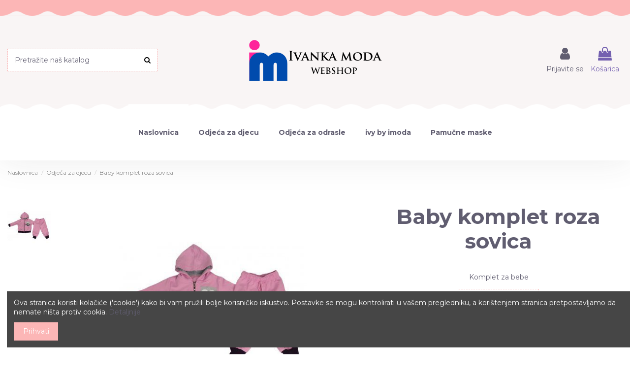

--- FILE ---
content_type: text/html; charset=utf-8
request_url: https://ivankamoda.hr/webshop/466-baby-komplet-roza-sovica
body_size: 141408
content:
<!doctype html>
<html lang="hr">

<head>
    
        
  <meta charset="utf-8">


  <meta http-equiv="x-ua-compatible" content="ie=edge">



  


  
  



  <title>Baby komplet roza sovica</title>
  
    
  
  
    
  
  <meta name="description" content="Baby komplet dugih rukava i nogavica. Pasica u nogavicama, struku i rukavima. Gornji dio sa patentnim zatvaračem i kapuljačom. 95% pamuk 5% elastansko vlakno">
  <meta name="keywords" content="">
    
      <link rel="canonical" href="https://ivankamoda.hr/webshop/466-baby-komplet-roza-sovica">
    

  
      

  
     <script type="application/ld+json">
 {
   "@context": "https://schema.org",
   "@type": "Organization",
   "name" : "Ivanka moda vl. Ivanka Srdić",
   "url" : "https://ivankamoda.hr/webshop/"
       ,"logo": {
       "@type": "ImageObject",
       "url":"https://ivankamoda.hr/webshop/img/ivanka-moda-webshop-logo-1504334824.jpg"
     }
    }
</script>

<script type="application/ld+json">
  {
    "@context": "https://schema.org",
    "@type": "WebPage",
    "isPartOf": {
      "@type": "WebSite",
      "url":  "https://ivankamoda.hr/webshop/",
      "name": "Ivanka moda vl. Ivanka Srdić"
    },
    "name": "Baby komplet roza sovica",
    "url":  "https://ivankamoda.hr/webshop/466-baby-komplet-roza-sovica"
  }
</script>


  <script type="application/ld+json">
    {
      "@context": "https://schema.org",
      "@type": "BreadcrumbList",
      "itemListElement": [
                  {
            "@type": "ListItem",
            "position": 1,
            "name": "Naslovnica",
            "item": "https://ivankamoda.hr/webshop/"
          },              {
            "@type": "ListItem",
            "position": 2,
            "name": "Odjeća za djecu",
            "item": "https://ivankamoda.hr/webshop/kategorija/3-odjeca-za-djecu"
          },              {
            "@type": "ListItem",
            "position": 3,
            "name": "Baby komplet roza sovica",
            "item": "https://ivankamoda.hr/webshop/466-baby-komplet-roza-sovica"
          }          ]
    }
  </script>


  

  
    <script type="application/ld+json">
  {
    "@context": "https://schema.org/",
    "@type": "Product",
    "@id": "#product-snippet-id",
    "name": "Baby komplet roza sovica",
    "description": "Baby komplet dugih rukava i nogavica. Pasica u nogavicama, struku i rukavima. Gornji dio sa patentnim zatvaračem i kapuljačom. 95% pamuk 5% elastansko vlakno",
    "category": "Odjeća za djecu",
    "image" :"https://ivankamoda.hr/webshop/506-home_default/baby-komplet-roza-sovica.jpg",    "sku": "449rozasovica",
    "mpn": "449rozasovica"
        ,
    "brand": {
      "@type": "Brand",
      "name": "Ivanka moda"
    }
                  }
</script>


  
    
  



    <meta property="og:type" content="product">
    <meta property="og:url" content="https://ivankamoda.hr/webshop/466-baby-komplet-roza-sovica">
    <meta property="og:title" content="Baby komplet roza sovica">
    <meta property="og:site_name" content="Ivanka moda vl. Ivanka Srdić">
    <meta property="og:description" content="Baby komplet dugih rukava i nogavica. Pasica u nogavicama, struku i rukavima. Gornji dio sa patentnim zatvaračem i kapuljačom. 95% pamuk 5% elastansko vlakno">
            <meta property="og:image" content="https://ivankamoda.hr/webshop/506-thickbox_default/baby-komplet-roza-sovica.jpg">
        <meta property="og:image:width" content="1100">
        <meta property="og:image:height" content="1422">
    




      <meta name="viewport" content="initial-scale=1,user-scalable=no,maximum-scale=1,width=device-width">
  


  <meta name="theme-color" content="#fcb6b6">
  <meta name="msapplication-navbutton-color" content="#fcb6b6">


  <link rel="icon" type="image/vnd.microsoft.icon" href="https://ivankamoda.hr/webshop/img/favicon.ico?1504334824">
  <link rel="shortcut icon" type="image/x-icon" href="https://ivankamoda.hr/webshop/img/favicon.ico?1504334824">
    




    <link rel="stylesheet" href="https://ivankamoda.hr/webshop/themes/warehouse/assets/css/theme.css" type="text/css" media="all">
  <link rel="stylesheet" href="https://ivankamoda.hr/webshop/themes/warehouse/modules/productcomments/views/css/productcomments.css" type="text/css" media="all">
  <link rel="stylesheet" href="https://ivankamoda.hr/webshop/modules/codwfeeplus/views/css/style-front_17.css" type="text/css" media="all">
  <link rel="stylesheet" href="https://ivankamoda.hr/webshop/modules/iqitmegamenu/views/css/front.css" type="text/css" media="all">
  <link rel="stylesheet" href="https://ivankamoda.hr/webshop/modules/iqitsizecharts/views/css/front.css" type="text/css" media="all">
  <link rel="stylesheet" href="https://ivankamoda.hr/webshop/modules/iqitcookielaw/views/css/front.css" type="text/css" media="all">
  <link rel="stylesheet" href="https://ivankamoda.hr/webshop/modules/iqitelementor/views/css/frontend.min.css" type="text/css" media="all">
  <link rel="stylesheet" href="https://ivankamoda.hr/webshop/modules/iqitthemeeditor/views/css/custom_s_1.css" type="text/css" media="all">
  <link rel="stylesheet" href="https://ivankamoda.hr/webshop/modules/iqitmegamenu/views/css/iqitmegamenu_s_1.css" type="text/css" media="all">
  <link rel="stylesheet" href="https://ivankamoda.hr/webshop/modules/iqitcookielaw/views/css/custom_s_1.css" type="text/css" media="all">
  <link rel="stylesheet" href="https://ivankamoda.hr/webshop/themes/warehouse/assets/css/custom.css" type="text/css" media="all">




<link rel="preload" as="font"
      href="https://ivankamoda.hr/webshop/themes/warehouse/assets/css/font-awesome/fonts/fontawesome-webfont.woff?v=4.7.0"
      type="font/woff" crossorigin="anonymous">
<link rel="preload" as="font"
      href="https://ivankamoda.hr/webshop/themes/warehouse/assets/css/font-awesome/fonts/fontawesome-webfont.woff2?v=4.7.0"
      type="font/woff2" crossorigin="anonymous">


<link  rel="preload stylesheet"  as="style" href="https://ivankamoda.hr/webshop/themes/warehouse/assets/css/font-awesome/css/font-awesome-preload.css"
       type="text/css" crossorigin="anonymous">





  

  <script>
        var codwfeeplus_codproductid = "1249";
        var codwfeeplus_codproductreference = "placanje-pouzecem";
        var codwfeeplus_is17 = true;
        var elementorFrontendConfig = {"isEditMode":"","stretchedSectionContainer":"","instagramToken":"","is_rtl":false,"ajax_csfr_token_url":"https:\/\/ivankamoda.hr\/webshop\/modul\/iqitelementor\/Actions?process=handleCsfrToken&ajax=1"};
        var iqitTheme = {"rm_sticky":"0","rm_breakpoint":0,"op_preloader":"0","cart_style":"floating","cart_confirmation":"modal","h_layout":"2","f_fixed":0,"f_layout":"3","h_absolute":"0","h_sticky":"0","hw_width":"inherit","mm_content":"accordion","hm_submenu_width":"default","h_search_type":"full","pl_lazyload":true,"pl_infinity":true,"pl_rollover":true,"pl_crsl_autoplay":false,"pl_slider_ld":6,"pl_slider_d":5,"pl_slider_t":4,"pl_slider_p":2,"pp_thumbs":"leftd","pp_zoom":"inner","pp_image_layout":"carousel","pp_tabs":"tabh","pl_grid_qty":false};
        var iqitfdc_from = 0;
        var iqitmegamenu = {"sticky":"false","containerSelector":"#wrapper > .container"};
        var prestashop = {"cart":{"products":[],"totals":{"total":{"type":"total","label":"Ukupno","amount":0,"value":"0,00\u00a0\u20ac"},"total_including_tax":{"type":"total","label":"Ukupno (s PDV-om)","amount":0,"value":"0,00\u00a0\u20ac"},"total_excluding_tax":{"type":"total","label":"Ukupno (bez PDV-a)","amount":0,"value":"0,00\u00a0\u20ac"}},"subtotals":{"products":{"type":"products","label":"Suma stavki","amount":0,"value":"0,00\u00a0\u20ac"},"discounts":null,"shipping":{"type":"shipping","label":"Dostava","amount":0,"value":""},"tax":null},"products_count":0,"summary_string":"0 artikala","vouchers":{"allowed":1,"added":[]},"discounts":{"1":{"id_cart_rule":null,"id_customer":0,"date_from":"2020-04-06 09:00:00","date_to":"2100-05-06 10:00:00","description":"","quantity":99999908,"quantity_per_user":99999999,"priority":3,"partial_use":1,"code":"","minimum_amount":"40.000000","minimum_amount_tax":1,"minimum_amount_currency":2,"minimum_amount_shipping":0,"country_restriction":0,"carrier_restriction":1,"group_restriction":0,"cart_rule_restriction":1,"product_restriction":0,"shop_restriction":0,"free_shipping":0,"reduction_percent":"0.00","reduction_amount":"4.000000","reduction_tax":1,"reduction_currency":2,"reduction_product":0,"reduction_exclude_special":0,"gift_product":0,"gift_product_attribute":0,"highlight":1,"active":1,"date_add":"2020-04-06 09:13:08","date_upd":"2026-01-06 19:20:07","id_lang":null,"name":null,"quantity_for_user":99999999},"2":{"id_cart_rule":null,"id_customer":0,"date_from":"2020-04-06 09:00:00","date_to":"2100-05-06 10:00:00","description":"","quantity":99999598,"quantity_per_user":99999999,"priority":3,"partial_use":1,"code":"","minimum_amount":"50.000000","minimum_amount_tax":1,"minimum_amount_currency":2,"minimum_amount_shipping":0,"country_restriction":0,"carrier_restriction":1,"group_restriction":0,"cart_rule_restriction":1,"product_restriction":0,"shop_restriction":0,"free_shipping":0,"reduction_percent":"0.00","reduction_amount":"6.000000","reduction_tax":1,"reduction_currency":2,"reduction_product":0,"reduction_exclude_special":0,"gift_product":0,"gift_product_attribute":0,"highlight":1,"active":1,"date_add":"2020-04-06 09:17:43","date_upd":"2025-12-21 08:45:37","id_lang":null,"name":null,"quantity_for_user":99999999}},"minimalPurchase":0,"minimalPurchaseRequired":""},"currency":{"id":2,"name":"Euro","iso_code":"EUR","iso_code_num":"978","sign":"\u20ac"},"customer":{"lastname":null,"firstname":null,"email":null,"birthday":null,"newsletter":null,"newsletter_date_add":null,"optin":null,"website":null,"company":null,"siret":null,"ape":null,"is_logged":false,"gender":{"type":null,"name":null},"addresses":[]},"country":{"id_zone":9,"id_currency":0,"call_prefix":385,"iso_code":"HR","active":"1","contains_states":"0","need_identification_number":"0","need_zip_code":"1","zip_code_format":"NNNNN","display_tax_label":"1","name":"Hrvatska","id":74},"language":{"name":"Hrvatski (Croatian)","iso_code":"hr","locale":"hr-HR","language_code":"hr-hr","active":"1","is_rtl":"0","date_format_lite":"Y-m-d","date_format_full":"Y-m-d H:i:s","id":2},"page":{"title":"","canonical":"https:\/\/ivankamoda.hr\/webshop\/466-baby-komplet-roza-sovica","meta":{"title":"Baby komplet roza sovica","description":"Baby komplet dugih rukava i nogavica. Pasica u nogavicama, struku i rukavima. Gornji dio sa patentnim zatvara\u010dem i kapulja\u010dom. 95% pamuk 5% elastansko vlakno","keywords":"","robots":"index"},"page_name":"product","body_classes":{"lang-hr":true,"lang-rtl":false,"country-HR":true,"currency-EUR":true,"layout-full-width":true,"page-product":true,"tax-display-enabled":true,"page-customer-account":false,"product-id-466":true,"product-Baby komplet roza sovica":true,"product-id-category-3":true,"product-id-manufacturer-2":true,"product-id-supplier-0":true},"admin_notifications":[],"password-policy":{"feedbacks":{"0":"Very weak","1":"Weak","2":"prosje\u010dno","3":"Strong","4":"Very strong","Straight rows of keys are easy to guess":"Straight rows of keys are easy to guess","Short keyboard patterns are easy to guess":"Short keyboard patterns are easy to guess","Use a longer keyboard pattern with more turns":"Use a longer keyboard pattern with more turns","Repeats like \"aaa\" are easy to guess":"Repeats like \"aaa\" are easy to guess","Repeats like \"abcabcabc\" are only slightly harder to guess than \"abc\"":"Repeats like \"abcabcabc\" are only slightly harder to guess than \"abc\"","Sequences like abc or 6543 are easy to guess":"Sequences like \"abc\" or \"6543\" are easy to guess","Recent years are easy to guess":"Recent years are easy to guess","Dates are often easy to guess":"Dates are often easy to guess","This is a top-10 common password":"This is a top-10 common password","This is a top-100 common password":"This is a top-100 common password","This is a very common password":"This is a very common password","This is similar to a commonly used password":"This is similar to a commonly used password","A word by itself is easy to guess":"A word by itself is easy to guess","Names and surnames by themselves are easy to guess":"Names and surnames by themselves are easy to guess","Common names and surnames are easy to guess":"Common names and surnames are easy to guess","Use a few words, avoid common phrases":"Use a few words, avoid common phrases","No need for symbols, digits, or uppercase letters":"No need for symbols, digits, or uppercase letters","Avoid repeated words and characters":"Avoid repeated words and characters","Avoid sequences":"Avoid sequences","Avoid recent years":"Avoid recent years","Avoid years that are associated with you":"Avoid years that are associated with you","Avoid dates and years that are associated with you":"Avoid dates and years that are associated with you","Capitalization doesn't help very much":"Capitalization doesn't help very much","All-uppercase is almost as easy to guess as all-lowercase":"All-uppercase is almost as easy to guess as all-lowercase","Reversed words aren't much harder to guess":"Reversed words aren't much harder to guess","Predictable substitutions like '@' instead of 'a' don't help very much":"Predictable substitutions like \"@\" instead of \"a\" don't help very much","Add another word or two. Uncommon words are better.":"Add another word or two. Uncommon words are better."}}},"shop":{"name":"Ivanka moda vl. Ivanka Srdi\u0107","logo":"https:\/\/ivankamoda.hr\/webshop\/img\/ivanka-moda-webshop-logo-1504334824.jpg","stores_icon":"https:\/\/ivankamoda.hr\/webshop\/img\/logo_stores.png","favicon":"https:\/\/ivankamoda.hr\/webshop\/img\/favicon.ico"},"core_js_public_path":"\/webshop\/themes\/","urls":{"base_url":"https:\/\/ivankamoda.hr\/webshop\/","current_url":"https:\/\/ivankamoda.hr\/webshop\/466-baby-komplet-roza-sovica","shop_domain_url":"https:\/\/ivankamoda.hr","img_ps_url":"https:\/\/ivankamoda.hr\/webshop\/img\/","img_cat_url":"https:\/\/ivankamoda.hr\/webshop\/img\/c\/","img_lang_url":"https:\/\/ivankamoda.hr\/webshop\/img\/l\/","img_prod_url":"https:\/\/ivankamoda.hr\/webshop\/img\/p\/","img_manu_url":"https:\/\/ivankamoda.hr\/webshop\/img\/m\/","img_sup_url":"https:\/\/ivankamoda.hr\/webshop\/img\/su\/","img_ship_url":"https:\/\/ivankamoda.hr\/webshop\/img\/s\/","img_store_url":"https:\/\/ivankamoda.hr\/webshop\/img\/st\/","img_col_url":"https:\/\/ivankamoda.hr\/webshop\/img\/co\/","img_url":"https:\/\/ivankamoda.hr\/webshop\/themes\/warehouse\/assets\/img\/","css_url":"https:\/\/ivankamoda.hr\/webshop\/themes\/warehouse\/assets\/css\/","js_url":"https:\/\/ivankamoda.hr\/webshop\/themes\/warehouse\/assets\/js\/","pic_url":"https:\/\/ivankamoda.hr\/webshop\/upload\/","theme_assets":"https:\/\/ivankamoda.hr\/webshop\/themes\/warehouse\/assets\/","theme_dir":"https:\/\/ivankamoda.hr\/webshop\/themes\/warehouse\/","pages":{"address":"https:\/\/ivankamoda.hr\/webshop\/adresa","addresses":"https:\/\/ivankamoda.hr\/webshop\/adrese","authentication":"https:\/\/ivankamoda.hr\/webshop\/prijava","manufacturer":"https:\/\/ivankamoda.hr\/webshop\/brands","cart":"https:\/\/ivankamoda.hr\/webshop\/kosarica","category":"https:\/\/ivankamoda.hr\/webshop\/index.php?controller=category","cms":"https:\/\/ivankamoda.hr\/webshop\/index.php?controller=cms","contact":"https:\/\/ivankamoda.hr\/webshop\/kontakt","discount":"https:\/\/ivankamoda.hr\/webshop\/popust","guest_tracking":"https:\/\/ivankamoda.hr\/webshop\/pracenje-gosta","history":"https:\/\/ivankamoda.hr\/webshop\/povijest-narudzbi","identity":"https:\/\/ivankamoda.hr\/webshop\/osobni podaci","index":"https:\/\/ivankamoda.hr\/webshop\/","my_account":"https:\/\/ivankamoda.hr\/webshop\/moj-racun","order_confirmation":"https:\/\/ivankamoda.hr\/webshop\/potvrda-narudzbe","order_detail":"https:\/\/ivankamoda.hr\/webshop\/index.php?controller=order-detail","order_follow":"https:\/\/ivankamoda.hr\/webshop\/pracenje-narudzbe","order":"https:\/\/ivankamoda.hr\/webshop\/narudzba","order_return":"https:\/\/ivankamoda.hr\/webshop\/index.php?controller=order-return","order_slip":"https:\/\/ivankamoda.hr\/webshop\/kreditna nota","pagenotfound":"https:\/\/ivankamoda.hr\/webshop\/stranica-nije-pronadena","password":"https:\/\/ivankamoda.hr\/webshop\/povrat-lozinke","pdf_invoice":"https:\/\/ivankamoda.hr\/webshop\/index.php?controller=pdf-invoice","pdf_order_return":"https:\/\/ivankamoda.hr\/webshop\/index.php?controller=pdf-order-return","pdf_order_slip":"https:\/\/ivankamoda.hr\/webshop\/index.php?controller=pdf-order-slip","prices_drop":"https:\/\/ivankamoda.hr\/webshop\/sni\u017eenje","product":"https:\/\/ivankamoda.hr\/webshop\/index.php?controller=product","registration":"https:\/\/ivankamoda.hr\/webshop\/index.php?controller=registration","search":"https:\/\/ivankamoda.hr\/webshop\/tra\u017ei","sitemap":"https:\/\/ivankamoda.hr\/webshop\/mapa-stranice","stores":"https:\/\/ivankamoda.hr\/webshop\/trgovine","supplier":"https:\/\/ivankamoda.hr\/webshop\/dobavljac","new_products":"https:\/\/ivankamoda.hr\/webshop\/novi-proizvodi","brands":"https:\/\/ivankamoda.hr\/webshop\/brands","register":"https:\/\/ivankamoda.hr\/webshop\/index.php?controller=registration","order_login":"https:\/\/ivankamoda.hr\/webshop\/narudzba?login=1"},"alternative_langs":[],"actions":{"logout":"https:\/\/ivankamoda.hr\/webshop\/?mylogout="},"no_picture_image":{"bySize":{"small_default":{"url":"https:\/\/ivankamoda.hr\/webshop\/img\/p\/hr-default-small_default.jpg","width":98,"height":127},"cart_default":{"url":"https:\/\/ivankamoda.hr\/webshop\/img\/p\/hr-default-cart_default.jpg","width":125,"height":162},"home_default":{"url":"https:\/\/ivankamoda.hr\/webshop\/img\/p\/hr-default-home_default.jpg","width":236,"height":305},"large_default":{"url":"https:\/\/ivankamoda.hr\/webshop\/img\/p\/hr-default-large_default.jpg","width":381,"height":492},"medium_default":{"url":"https:\/\/ivankamoda.hr\/webshop\/img\/p\/hr-default-medium_default.jpg","width":452,"height":584},"thickbox_default":{"url":"https:\/\/ivankamoda.hr\/webshop\/img\/p\/hr-default-thickbox_default.jpg","width":1100,"height":1422}},"small":{"url":"https:\/\/ivankamoda.hr\/webshop\/img\/p\/hr-default-small_default.jpg","width":98,"height":127},"medium":{"url":"https:\/\/ivankamoda.hr\/webshop\/img\/p\/hr-default-large_default.jpg","width":381,"height":492},"large":{"url":"https:\/\/ivankamoda.hr\/webshop\/img\/p\/hr-default-thickbox_default.jpg","width":1100,"height":1422},"legend":""}},"configuration":{"display_taxes_label":true,"display_prices_tax_incl":false,"is_catalog":false,"show_prices":true,"opt_in":{"partner":true},"quantity_discount":{"type":"price","label":"Jedini\u010dna cijena"},"voucher_enabled":1,"return_enabled":0},"field_required":[],"breadcrumb":{"links":[{"title":"Naslovnica","url":"https:\/\/ivankamoda.hr\/webshop\/"},{"title":"Odje\u0107a za djecu","url":"https:\/\/ivankamoda.hr\/webshop\/kategorija\/3-odjeca-za-djecu"},{"title":"Baby komplet roza sovica","url":"https:\/\/ivankamoda.hr\/webshop\/466-baby-komplet-roza-sovica"}],"count":3},"link":{"protocol_link":"https:\/\/","protocol_content":"https:\/\/"},"time":1768753232,"static_token":"b024581e37febf9954c9c752ab624cce","token":"da675680a18b6cdbe87e068081ca0aa4","debug":false};
      </script>



  


    
        
    

    </head>

<body id="product" class="lang-hr country-hr currency-eur layout-full-width page-product tax-display-enabled product-id-466 product-baby-komplet-roza-sovica product-id-category-3 product-id-manufacturer-2 product-id-supplier-0 body-desktop-header-style-w-2">


    




    


<main id="main-page-content"  >
    
            

    <header id="header" class="desktop-header-style-w-2">
        
            
  <div class="header-banner">
    
  </div>




            <nav class="header-nav">
        <div class="container">
    
        <div class="row justify-content-between">
            <div class="col col-auto col-md left-nav">
                                
            </div>
            <div class="col col-auto center-nav text-center">
                
             </div>
            <div class="col col-auto col-md right-nav text-right">
                
             </div>
        </div>

                        </div>
            </nav>
        



<div id="desktop-header" class="desktop-header-style-2">
    
            
<div class="header-top">
    <div id="desktop-header-container" class="container">
        <div class="row align-items-center">
                            <div class="col col-header-left">
                                        <!-- Block search module TOP -->

<!-- Block search module TOP -->
<div id="search_widget" class="search-widget" data-search-controller-url="https://ivankamoda.hr/webshop/modul/iqitsearch/searchiqit">
    <form method="get" action="https://ivankamoda.hr/webshop/modul/iqitsearch/searchiqit">
        <div class="input-group">
            <input type="text" name="s" value="" data-all-text="Prikaži sve rezultate"
                   data-blog-text="Blog post"
                   data-product-text="Product"
                   data-brands-text="Marka"
                   autocomplete="off" autocorrect="off" autocapitalize="off" spellcheck="false"
                   placeholder="Pretražite naš katalog" class="form-control form-search-control" />
            <button type="submit" class="search-btn">
                <i class="fa fa-search"></i>
            </button>
        </div>
    </form>
</div>
<!-- /Block search module TOP -->

<!-- /Block search module TOP -->


                    
                </div>
                <div class="col col-header-center text-center">
                    <div id="desktop_logo">
                        
  <a href="https://ivankamoda.hr/webshop/">
    <img class="logo img-fluid"
         src="https://ivankamoda.hr/webshop/img/ivanka-moda-webshop-logo-1504334824.jpg"
                  alt="Ivanka moda vl. Ivanka Srdić"
         width="283"
         height="100"
    >
  </a>

                    </div>
                    
                </div>
                        <div class="col  col-header-right">
                <div class="row no-gutters justify-content-end">

                    
                                            <div id="header-user-btn" class="col col-auto header-btn-w header-user-btn-w">
            <a href="https://ivankamoda.hr/webshop/prijava?back=https%3A%2F%2Fivankamoda.hr%2Fwebshop%2F466-baby-komplet-roza-sovica"
           title="Prijava u moj račun"
           rel="nofollow" class="header-btn header-user-btn">
            <i class="fa fa-user fa-fw icon" aria-hidden="true"></i>
            <span class="title">Prijavite se</span>
        </a>
    </div>









                                        

                    

                                            
                                                    <div id="ps-shoppingcart-wrapper" class="col col-auto">
    <div id="ps-shoppingcart"
         class="header-btn-w header-cart-btn-w ps-shoppingcart dropdown">
         <div id="blockcart" class="blockcart cart-preview"
         data-refresh-url="//ivankamoda.hr/webshop/modul/ps_shoppingcart/ajax">
        <a id="cart-toogle" class="cart-toogle header-btn header-cart-btn" data-toggle="dropdown" data-display="static">
            <i class="fa fa-shopping-bag fa-fw icon" aria-hidden="true"><span class="cart-products-count-btn  d-none">0</span></i>
            <span class="info-wrapper">
            <span class="title">Košarica</span>
            <span class="cart-toggle-details">
            <span class="text-faded cart-separator"> / </span>
                            Prazno
                        </span>
            </span>
        </a>
        <div id="_desktop_blockcart-content" class="dropdown-menu-custom dropdown-menu">
    <div id="blockcart-content" class="blockcart-content" >
        <div class="cart-title">
            <span class="modal-title">Košarica</span>
            <button type="button" id="js-cart-close" class="close">
                <span>×</span>
            </button>
            <hr>
        </div>
                    <span class="no-items">Nemate više artikala u košarici</span>
            </div>
</div> </div>




    </div>
</div>
                                                
                                    </div>
                
            </div>
            <div class="col-12">
                <div class="row">
                    
                </div>
            </div>
        </div>
    </div>
</div>
<div class="container iqit-megamenu-container"><div id="iqitmegamenu-wrapper" class="iqitmegamenu-wrapper iqitmegamenu-all">
	<div class="container container-iqitmegamenu">
		<div id="iqitmegamenu-horizontal" class="iqitmegamenu  clearfix" role="navigation">

						
			<nav id="cbp-hrmenu" class="cbp-hrmenu cbp-horizontal cbp-hrsub-narrow">
				<ul>
											<li id="cbp-hrmenu-tab-1"
							class="cbp-hrmenu-tab cbp-hrmenu-tab-1 ">
							<a href="https://ivankamoda.hr/webshop/" class="nav-link" 
										>
										

										<span class="cbp-tab-title">
											Naslovnica</span>
																			</a>
																</li>
												<li id="cbp-hrmenu-tab-2"
							class="cbp-hrmenu-tab cbp-hrmenu-tab-2  cbp-has-submeu">
							<a href="https://ivankamoda.hr/webshop/kategorija/3-odjeca-za-djecu" class="nav-link" 
										>
										

										<span class="cbp-tab-title">
											Odjeća za djecu											<i class="fa fa-angle-down cbp-submenu-aindicator"></i></span>
																			</a>
																			<div class="cbp-hrsub col-12">
											<div class="cbp-hrsub-inner">
												<div class="container iqitmegamenu-submenu-container">
													
																																													




<div class="row menu_row menu-element  first_rows menu-element-id-1">
                

                                                




    <div class="col-3 cbp-menu-column cbp-menu-element menu-element-id-2 ">
        <div class="cbp-menu-column-inner">
                        
                
                
                    
                                                    <div class="row cbp-categories-row">
                                                                                                            <div class="col-12">
                                            <div class="cbp-category-link-w"><a href="https://ivankamoda.hr/webshop/kategorija/5-bebe"
                                                                                class="cbp-column-title nav-link cbp-category-title">Bebe</a>
                                                                                                                                                    
    <ul class="cbp-links cbp-category-tree"><li ><div class="cbp-category-link-w"><a href="https://ivankamoda.hr/webshop/kategorija/59-haljine-i-tunike">Haljine i tunike</a></div></li><li ><div class="cbp-category-link-w"><a href="https://ivankamoda.hr/webshop/kategorija/10-hlace-i-tajice">Hlače i tajice</a></div></li><li ><div class="cbp-category-link-w"><a href="https://ivankamoda.hr/webshop/kategorija/11-kompleti">Kompleti</a></div></li><li ><div class="cbp-category-link-w"><a href="https://ivankamoda.hr/webshop/kategorija/12-majice-kratki-rukav">Majice kratkih rukava</a></div></li><li ><div class="cbp-category-link-w"><a href="https://ivankamoda.hr/webshop/kategorija/49-majice-dugi-rukav">Majice dugih rukava</a></div></li><li ><div class="cbp-category-link-w"><a href="https://ivankamoda.hr/webshop/kategorija/13-podbradnici">Podbradnici</a></div></li></ul>

                                                                                            </div>
                                        </div>
                                                                                                </div>
                                            
                
            

            
            </div>    </div>
                                    




    <div class="col-3 cbp-menu-column cbp-menu-element menu-element-id-3 ">
        <div class="cbp-menu-column-inner">
                        
                
                
                    
                                                    <div class="row cbp-categories-row">
                                                                                                            <div class="col-12">
                                            <div class="cbp-category-link-w"><a href="https://ivankamoda.hr/webshop/kategorija/6-djevojcice"
                                                                                class="cbp-column-title nav-link cbp-category-title">Djevojčice</a>
                                                                                                                                                    
    <ul class="cbp-links cbp-category-tree"><li ><div class="cbp-category-link-w"><a href="https://ivankamoda.hr/webshop/kategorija/16-bermude-bicke-i-tajice-capry">Bermude, bicke i tajice capry</a></div></li><li ><div class="cbp-category-link-w"><a href="https://ivankamoda.hr/webshop/kategorija/15-donji-dijelovi-trenirke-i-tajice">Donji dijelovi trenirke i tajice</a></div></li><li ><div class="cbp-category-link-w"><a href="https://ivankamoda.hr/webshop/kategorija/17-kompleti">Kompleti</a></div></li><li ><div class="cbp-category-link-w"><a href="https://ivankamoda.hr/webshop/kategorija/18-majice-kratki-rukav">Majice kratkih rukava</a></div></li><li ><div class="cbp-category-link-w"><a href="https://ivankamoda.hr/webshop/kategorija/50-majice-dugi-rukav">Majice dugih rukava</a></div></li><li ><div class="cbp-category-link-w"><a href="https://ivankamoda.hr/webshop/kategorija/20-minice-i-haljine">Minice i haljine</a></div></li><li ><div class="cbp-category-link-w"><a href="https://ivankamoda.hr/webshop/kategorija/51-tunike">Tunike</a></div></li><li ><div class="cbp-category-link-w"><a href="https://ivankamoda.hr/webshop/kategorija/19-pidzame-i-spavacice">Pidžame i spavaćice</a></div></li><li ><div class="cbp-category-link-w"><a href="https://ivankamoda.hr/webshop/kategorija/21-trenirke">Trenirke</a></div></li><li ><div class="cbp-category-link-w"><a href="https://ivankamoda.hr/webshop/kategorija/58-jakne">Jakne</a></div></li></ul>

                                                                                            </div>
                                        </div>
                                                                                                </div>
                                            
                
            

            
            </div>    </div>
                                    




    <div class="col-3 cbp-menu-column cbp-menu-element menu-element-id-4 ">
        <div class="cbp-menu-column-inner">
                        
                
                
                    
                                                    <div class="row cbp-categories-row">
                                                                                                            <div class="col-12">
                                            <div class="cbp-category-link-w"><a href="https://ivankamoda.hr/webshop/kategorija/7-djecaci"
                                                                                class="cbp-column-title nav-link cbp-category-title">Dječaci</a>
                                                                                                                                                    
    <ul class="cbp-links cbp-category-tree"><li ><div class="cbp-category-link-w"><a href="https://ivankamoda.hr/webshop/kategorija/29-trenirke">Trenirke</a></div></li><li ><div class="cbp-category-link-w"><a href="https://ivankamoda.hr/webshop/kategorija/23-donji-dijelovi-trenirke">Donji dijelovi trenirke</a></div></li><li ><div class="cbp-category-link-w"><a href="https://ivankamoda.hr/webshop/kategorija/24-bermude">Bermude</a></div></li><li ><div class="cbp-category-link-w"><a href="https://ivankamoda.hr/webshop/kategorija/27-majice-kratki-rukav">Majice kratkih rukava</a></div></li><li ><div class="cbp-category-link-w"><a href="https://ivankamoda.hr/webshop/kategorija/52-majice-dugi-rukav">Majice dugih rukava</a></div></li><li ><div class="cbp-category-link-w"><a href="https://ivankamoda.hr/webshop/kategorija/30-t-shirt">T-shirt</a></div></li><li ><div class="cbp-category-link-w"><a href="https://ivankamoda.hr/webshop/kategorija/28-pidzame">Pidžame</a></div></li></ul>

                                                                                            </div>
                                        </div>
                                                                                                </div>
                                            
                
            

            
            </div>    </div>
                                    




    <div class="col-3 cbp-menu-column cbp-menu-element menu-element-id-5 ">
        <div class="cbp-menu-column-inner">
                        
                
                
                    
                                                    <div class="row cbp-categories-row">
                                                                                                            <div class="col-12">
                                            <div class="cbp-category-link-w"><a href="https://ivankamoda.hr/webshop/kategorija/60-dodaci"
                                                                                class="cbp-column-title nav-link cbp-category-title">Dodaci</a>
                                                                                                                                                    
    <ul class="cbp-links cbp-category-tree"><li ><div class="cbp-category-link-w"><a href="https://ivankamoda.hr/webshop/kategorija/61-salovi">Šalovi</a></div></li><li ><div class="cbp-category-link-w"><a href="https://ivankamoda.hr/webshop/kategorija/66-rukavice">Rukavice</a></div></li><li ><div class="cbp-category-link-w"><a href="https://ivankamoda.hr/webshop/kategorija/67-trake">Trake</a></div></li></ul>

                                                                                            </div>
                                        </div>
                                                                                                </div>
                                            
                
            

            
            </div>    </div>
                            
                </div>
																													
																									</div>
											</div>
										</div>
																</li>
												<li id="cbp-hrmenu-tab-3"
							class="cbp-hrmenu-tab cbp-hrmenu-tab-3  cbp-has-submeu">
							<a href="https://ivankamoda.hr/webshop/kategorija/4-odjeca-za-odrasle" class="nav-link" 
										>
										

										<span class="cbp-tab-title">
											Odjeća za odrasle											<i class="fa fa-angle-down cbp-submenu-aindicator"></i></span>
																			</a>
																			<div class="cbp-hrsub col-12">
											<div class="cbp-hrsub-inner">
												<div class="container iqitmegamenu-submenu-container">
													
																																													




<div class="row menu_row menu-element  first_rows menu-element-id-1">
                

                                                




    <div class="col-4 cbp-menu-column cbp-menu-element menu-element-id-2 ">
        <div class="cbp-menu-column-inner">
                        
                
                
                    
                                                    <div class="row cbp-categories-row">
                                                                                                            <div class="col-12">
                                            <div class="cbp-category-link-w"><a href="https://ivankamoda.hr/webshop/kategorija/8-zene"
                                                                                class="cbp-column-title nav-link cbp-category-title">Žene</a>
                                                                                                                                                    
    <ul class="cbp-links cbp-category-tree"><li ><div class="cbp-category-link-w"><a href="https://ivankamoda.hr/webshop/kategorija/31-donji-dijelovi-trenirke-i-tajice">Donji dijelovi trenirke i tajice</a></div></li><li ><div class="cbp-category-link-w"><a href="https://ivankamoda.hr/webshop/kategorija/32-bermude-bicke-i-tajice-capry">Bermude, bicke i tajice capry</a></div></li><li ><div class="cbp-category-link-w"><a href="https://ivankamoda.hr/webshop/kategorija/34-majice-kratki-rukav">Majice kratkih rukava</a></div></li><li ><div class="cbp-category-link-w"><a href="https://ivankamoda.hr/webshop/kategorija/53-majice-dugi-rukav">Majice dugih rukava</a></div></li><li ><div class="cbp-category-link-w"><a href="https://ivankamoda.hr/webshop/kategorija/55-majice-bez-rukava">Majice bez rukava</a></div></li><li ><div class="cbp-category-link-w"><a href="https://ivankamoda.hr/webshop/kategorija/54-tunike-i-haljine">Tunike i haljine</a></div></li><li ><div class="cbp-category-link-w"><a href="https://ivankamoda.hr/webshop/kategorija/56-tunike-sa-lutkicama">Tunike sa lutkicama</a></div></li><li ><div class="cbp-category-link-w"><a href="https://ivankamoda.hr/webshop/kategorija/35-pidzame-i-spavacice">Pidžame i spavaćice</a></div></li><li ><div class="cbp-category-link-w"><a href="https://ivankamoda.hr/webshop/kategorija/33-jakne">Jakne</a></div></li></ul>

                                                                                            </div>
                                        </div>
                                                                                                </div>
                                            
                
            

            
            </div>    </div>
                                    




    <div class="col-4 cbp-menu-column cbp-menu-element menu-element-id-3 ">
        <div class="cbp-menu-column-inner">
                        
                
                
                    
                                                    <div class="row cbp-categories-row">
                                                                                                            <div class="col-12">
                                            <div class="cbp-category-link-w"><a href="https://ivankamoda.hr/webshop/kategorija/9-muskarci"
                                                                                class="cbp-column-title nav-link cbp-category-title">Muškarci</a>
                                                                                                                                                    
    <ul class="cbp-links cbp-category-tree"><li ><div class="cbp-category-link-w"><a href="https://ivankamoda.hr/webshop/kategorija/38-donji-dijelovi-trenirke">Donji dijelovi trenirke</a></div></li><li ><div class="cbp-category-link-w"><a href="https://ivankamoda.hr/webshop/kategorija/39-bermude">Bermude</a></div></li><li ><div class="cbp-category-link-w"><a href="https://ivankamoda.hr/webshop/kategorija/41-pidzame">Pidžame</a></div></li><li ><div class="cbp-category-link-w"><a href="https://ivankamoda.hr/webshop/kategorija/57-majice">Majice</a></div></li></ul>

                                                                                            </div>
                                        </div>
                                                                                                </div>
                                            
                
            

            
            </div>    </div>
                                    




    <div class="col-4 cbp-menu-column cbp-menu-element menu-element-id-4 ">
        <div class="cbp-menu-column-inner">
                        
                
                
                    
                                                    <div class="row cbp-categories-row">
                                                                                                            <div class="col-12">
                                            <div class="cbp-category-link-w"><a href="https://ivankamoda.hr/webshop/kategorija/62-dodaci"
                                                                                class="cbp-column-title nav-link cbp-category-title">Dodaci</a>
                                                                                                                                                    
    <ul class="cbp-links cbp-category-tree"><li ><div class="cbp-category-link-w"><a href="https://ivankamoda.hr/webshop/kategorija/64-salovi">Šalovi</a></div></li><li ><div class="cbp-category-link-w"><a href="https://ivankamoda.hr/webshop/kategorija/68-pareo">Pareo</a></div></li><li ><div class="cbp-category-link-w"><a href="https://ivankamoda.hr/webshop/kategorija/69-platnene-torbe">Platnene torbe</a></div></li><li ><div class="cbp-category-link-w"><a href="https://ivankamoda.hr/webshop/kategorija/70-scrunchie-i-trake-za-kosu">Scrunchie i trake za kosu</a></div></li></ul>

                                                                                            </div>
                                        </div>
                                                                                                </div>
                                            
                
            

            
            </div>    </div>
                            
                </div>
																													
																									</div>
											</div>
										</div>
																</li>
												<li id="cbp-hrmenu-tab-4"
							class="cbp-hrmenu-tab cbp-hrmenu-tab-4  cbp-has-submeu">
							<a href="https://ivankamoda.hr/webshop/kategorija/42-ivy-by-ivanka-moda" class="nav-link" 
										>
										

										<span class="cbp-tab-title">
											ivy by imoda											<i class="fa fa-angle-down cbp-submenu-aindicator"></i></span>
																			</a>
																			<div class="cbp-hrsub col-12">
											<div class="cbp-hrsub-inner">
												<div class="container iqitmegamenu-submenu-container">
													
																																													




<div class="row menu_row menu-element  first_rows menu-element-id-1">
                

                                                




    <div class="col-4 cbp-menu-column cbp-menu-element menu-element-id-6 ">
        <div class="cbp-menu-column-inner">
                        
                
                
                    
                                                    <div class="row cbp-categories-row">
                                                                                                            <div class="col-12">
                                            <div class="cbp-category-link-w"><a href="https://ivankamoda.hr/webshop/kategorija/46-cure"
                                                                                class="cbp-column-title nav-link cbp-category-title">Cure</a>
                                                                                                                                                    
    <ul class="cbp-links cbp-category-tree"><li ><div class="cbp-category-link-w"><a href="https://ivankamoda.hr/webshop/kategorija/43-majice">Majice</a></div></li></ul>

                                                                                            </div>
                                        </div>
                                                                                                </div>
                                            
                
            

            
            </div>    </div>
                                    




    <div class="col-4 cbp-menu-column cbp-menu-element menu-element-id-7 ">
        <div class="cbp-menu-column-inner">
                        
                
                
                    
                                                    <div class="row cbp-categories-row">
                                                                                                            <div class="col-12">
                                            <div class="cbp-category-link-w"><a href="https://ivankamoda.hr/webshop/kategorija/45-decki"
                                                                                class="cbp-column-title nav-link cbp-category-title">Dečki</a>
                                                                                                                                                    
    <ul class="cbp-links cbp-category-tree"><li ><div class="cbp-category-link-w"><a href="https://ivankamoda.hr/webshop/kategorija/48-majice">Majice</a></div></li></ul>

                                                                                            </div>
                                        </div>
                                                                                                </div>
                                            
                
            

            
            </div>    </div>
                                    




    <div class="col-4 cbp-menu-column cbp-menu-element menu-element-id-3 ">
        <div class="cbp-menu-column-inner">
                        
                
                
                    
                                                    <div class="row cbp-categories-row">
                                                                                                            <div class="col-12">
                                            <div class="cbp-category-link-w"><a href="https://ivankamoda.hr/webshop/kategorija/47-dodaci"
                                                                                class="cbp-column-title nav-link cbp-category-title">Dodaci</a>
                                                                                                                                                    
    <ul class="cbp-links cbp-category-tree"><li ><div class="cbp-category-link-w"><a href="https://ivankamoda.hr/webshop/kategorija/44-ruksaci">Ruksaci</a></div></li></ul>

                                                                                            </div>
                                        </div>
                                                                                                </div>
                                            
                
            

            
            </div>    </div>
                            
                </div>
																													
																									</div>
											</div>
										</div>
																</li>
												<li id="cbp-hrmenu-tab-5"
							class="cbp-hrmenu-tab cbp-hrmenu-tab-5 ">
							<a href="https://ivankamoda.hr/webshop/kategorija/65-pamucne-maske-za-lice" class="nav-link" 
										>
										

										<span class="cbp-tab-title">
											Pamučne maske											<i class="fa fa-angle-down cbp-submenu-aindicator"></i></span>
																			</a>
																</li>
											</ul>
				</nav>
			</div>
		</div>
		<div id="sticky-cart-wrapper"></div>
	</div>

		<div id="_desktop_iqitmegamenu-mobile">
		<div id="iqitmegamenu-mobile"
			class="mobile-menu js-mobile-menu  h-100  d-flex flex-column">

			<div class="mm-panel__header  mobile-menu__header-wrapper px-2 py-2">
				<div class="mobile-menu__header js-mobile-menu__header">

					<button type="button" class="mobile-menu__back-btn js-mobile-menu__back-btn btn">
						<span aria-hidden="true" class="fa fa-angle-left  align-middle mr-4"></span>
						<span class="mobile-menu__title js-mobile-menu__title paragraph-p1 align-middle"></span>
					</button>
					
				</div>
				<button type="button" class="btn btn-icon mobile-menu__close js-mobile-menu__close" aria-label="Close"
					data-toggle="dropdown">
					<span aria-hidden="true" class="fa fa-times"></span>
				</button>
			</div>

			<div class="position-relative mobile-menu__content flex-grow-1 mx-c16 my-c24 ">
				<ul
					class="position-absolute h-100  w-100  m-0 mm-panel__scroller mobile-menu__scroller px-4 py-4">
					<li class="mobile-menu__above-content"></li>
													



			
	<li class="mobile-menu__tab  d-flex flex-wrap js-mobile-menu__tab"><a  href="https://ivankamoda.hr/webshop/kategorija/2-naslovnica"  class="flex-fill mobile-menu__link js-mobile-menu__link-accordion--has-submenu  ">Naslovnica</a><span class="mobile-menu__arrow js-mobile-menu__link-accordion--has-submenu"><i class="fa fa-angle-down mobile-menu__expand-icon" aria-hidden="true"></i><i class="fa fa-angle-up mobile-menu__close-icon" aria-hidden="true"></i></span><div class="mobile-menu__tab-row-break"></div>
	<ul class="mobile-menu__submenu  mobile-menu__submenu--accordion js-mobile-menu__submenu"><li class="mobile-menu__tab  d-flex flex-wrap js-mobile-menu__tab"><a  href="https://ivankamoda.hr/webshop/kategorija/3-odjeca-za-djecu"  class="flex-fill mobile-menu__link js-mobile-menu__link-accordion--has-submenu  ">Odjeća za djecu</a><span class="mobile-menu__arrow js-mobile-menu__link-accordion--has-submenu"><i class="fa fa-angle-down mobile-menu__expand-icon" aria-hidden="true"></i><i class="fa fa-angle-up mobile-menu__close-icon" aria-hidden="true"></i></span><div class="mobile-menu__tab-row-break"></div>
	<ul class="mobile-menu__submenu  mobile-menu__submenu--accordion js-mobile-menu__submenu"><li class="mobile-menu__tab  d-flex flex-wrap js-mobile-menu__tab"><a  href="https://ivankamoda.hr/webshop/kategorija/5-bebe"  class="flex-fill mobile-menu__link ">Bebe</a></li><li class="mobile-menu__tab  d-flex flex-wrap js-mobile-menu__tab"><a  href="https://ivankamoda.hr/webshop/kategorija/6-djevojcice"  class="flex-fill mobile-menu__link ">Djevojčice</a></li><li class="mobile-menu__tab  d-flex flex-wrap js-mobile-menu__tab"><a  href="https://ivankamoda.hr/webshop/kategorija/7-djecaci"  class="flex-fill mobile-menu__link ">Dječaci</a></li><li class="mobile-menu__tab  d-flex flex-wrap js-mobile-menu__tab"><a  href="https://ivankamoda.hr/webshop/kategorija/60-dodaci"  class="flex-fill mobile-menu__link ">Dodaci</a></li></ul>	</li><li class="mobile-menu__tab  d-flex flex-wrap js-mobile-menu__tab"><a  href="https://ivankamoda.hr/webshop/kategorija/4-odjeca-za-odrasle"  class="flex-fill mobile-menu__link js-mobile-menu__link-accordion--has-submenu  ">Odjeća za odrasle</a><span class="mobile-menu__arrow js-mobile-menu__link-accordion--has-submenu"><i class="fa fa-angle-down mobile-menu__expand-icon" aria-hidden="true"></i><i class="fa fa-angle-up mobile-menu__close-icon" aria-hidden="true"></i></span><div class="mobile-menu__tab-row-break"></div>
	<ul class="mobile-menu__submenu  mobile-menu__submenu--accordion js-mobile-menu__submenu"><li class="mobile-menu__tab  d-flex flex-wrap js-mobile-menu__tab"><a  href="https://ivankamoda.hr/webshop/kategorija/8-zene"  class="flex-fill mobile-menu__link ">Žene</a></li><li class="mobile-menu__tab  d-flex flex-wrap js-mobile-menu__tab"><a  href="https://ivankamoda.hr/webshop/kategorija/9-muskarci"  class="flex-fill mobile-menu__link ">Muškarci</a></li><li class="mobile-menu__tab  d-flex flex-wrap js-mobile-menu__tab"><a  href="https://ivankamoda.hr/webshop/kategorija/62-dodaci"  class="flex-fill mobile-menu__link ">Dodaci</a></li></ul>	</li><li class="mobile-menu__tab  d-flex flex-wrap js-mobile-menu__tab"><a  href="https://ivankamoda.hr/webshop/kategorija/42-ivy-by-ivanka-moda"  class="flex-fill mobile-menu__link js-mobile-menu__link-accordion--has-submenu  ">ivy by Ivanka moda</a><span class="mobile-menu__arrow js-mobile-menu__link-accordion--has-submenu"><i class="fa fa-angle-down mobile-menu__expand-icon" aria-hidden="true"></i><i class="fa fa-angle-up mobile-menu__close-icon" aria-hidden="true"></i></span><div class="mobile-menu__tab-row-break"></div>
	<ul class="mobile-menu__submenu  mobile-menu__submenu--accordion js-mobile-menu__submenu"><li class="mobile-menu__tab  d-flex flex-wrap js-mobile-menu__tab"><a  href="https://ivankamoda.hr/webshop/kategorija/45-decki"  class="flex-fill mobile-menu__link ">Dečki</a></li><li class="mobile-menu__tab  d-flex flex-wrap js-mobile-menu__tab"><a  href="https://ivankamoda.hr/webshop/kategorija/46-cure"  class="flex-fill mobile-menu__link ">Cure</a></li><li class="mobile-menu__tab  d-flex flex-wrap js-mobile-menu__tab"><a  href="https://ivankamoda.hr/webshop/kategorija/47-dodaci"  class="flex-fill mobile-menu__link ">Dodaci</a></li></ul>	</li><li class="mobile-menu__tab  d-flex flex-wrap js-mobile-menu__tab"><a  href="https://ivankamoda.hr/webshop/kategorija/65-pamucne-maske-za-lice"  class="flex-fill mobile-menu__link ">Pamučne maske za lice</a></li></ul>	</li><li class="mobile-menu__tab  d-flex flex-wrap js-mobile-menu__tab"><a  href="https://ivankamoda.hr/webshop/kategorija/3-odjeca-za-djecu"  class="flex-fill mobile-menu__link js-mobile-menu__link-accordion--has-submenu  ">Odjeća za djecu</a><span class="mobile-menu__arrow js-mobile-menu__link-accordion--has-submenu"><i class="fa fa-angle-down mobile-menu__expand-icon" aria-hidden="true"></i><i class="fa fa-angle-up mobile-menu__close-icon" aria-hidden="true"></i></span><div class="mobile-menu__tab-row-break"></div>
	<ul class="mobile-menu__submenu  mobile-menu__submenu--accordion js-mobile-menu__submenu"><li class="mobile-menu__tab  d-flex flex-wrap js-mobile-menu__tab"><a  href="https://ivankamoda.hr/webshop/kategorija/5-bebe"  class="flex-fill mobile-menu__link js-mobile-menu__link-accordion--has-submenu  ">Bebe</a><span class="mobile-menu__arrow js-mobile-menu__link-accordion--has-submenu"><i class="fa fa-angle-down mobile-menu__expand-icon" aria-hidden="true"></i><i class="fa fa-angle-up mobile-menu__close-icon" aria-hidden="true"></i></span><div class="mobile-menu__tab-row-break"></div>
	<ul class="mobile-menu__submenu  mobile-menu__submenu--accordion js-mobile-menu__submenu"><li class="mobile-menu__tab  d-flex flex-wrap js-mobile-menu__tab"><a  href="https://ivankamoda.hr/webshop/kategorija/59-haljine-i-tunike"  class="flex-fill mobile-menu__link ">Haljine i tunike</a></li><li class="mobile-menu__tab  d-flex flex-wrap js-mobile-menu__tab"><a  href="https://ivankamoda.hr/webshop/kategorija/10-hlace-i-tajice"  class="flex-fill mobile-menu__link ">Hlače i tajice</a></li><li class="mobile-menu__tab  d-flex flex-wrap js-mobile-menu__tab"><a  href="https://ivankamoda.hr/webshop/kategorija/11-kompleti"  class="flex-fill mobile-menu__link ">Kompleti</a></li><li class="mobile-menu__tab  d-flex flex-wrap js-mobile-menu__tab"><a  href="https://ivankamoda.hr/webshop/kategorija/12-majice-kratki-rukav"  class="flex-fill mobile-menu__link ">Majice kratkih rukava</a></li><li class="mobile-menu__tab  d-flex flex-wrap js-mobile-menu__tab"><a  href="https://ivankamoda.hr/webshop/kategorija/49-majice-dugi-rukav"  class="flex-fill mobile-menu__link ">Majice dugih rukava</a></li><li class="mobile-menu__tab  d-flex flex-wrap js-mobile-menu__tab"><a  href="https://ivankamoda.hr/webshop/kategorija/13-podbradnici"  class="flex-fill mobile-menu__link ">Podbradnici</a></li></ul>	</li><li class="mobile-menu__tab  d-flex flex-wrap js-mobile-menu__tab"><a  href="https://ivankamoda.hr/webshop/kategorija/6-djevojcice"  class="flex-fill mobile-menu__link js-mobile-menu__link-accordion--has-submenu  ">Djevojčice</a><span class="mobile-menu__arrow js-mobile-menu__link-accordion--has-submenu"><i class="fa fa-angle-down mobile-menu__expand-icon" aria-hidden="true"></i><i class="fa fa-angle-up mobile-menu__close-icon" aria-hidden="true"></i></span><div class="mobile-menu__tab-row-break"></div>
	<ul class="mobile-menu__submenu  mobile-menu__submenu--accordion js-mobile-menu__submenu"><li class="mobile-menu__tab  d-flex flex-wrap js-mobile-menu__tab"><a  href="https://ivankamoda.hr/webshop/kategorija/16-bermude-bicke-i-tajice-capry"  class="flex-fill mobile-menu__link ">Bermude, bicke i tajice capry</a></li><li class="mobile-menu__tab  d-flex flex-wrap js-mobile-menu__tab"><a  href="https://ivankamoda.hr/webshop/kategorija/15-donji-dijelovi-trenirke-i-tajice"  class="flex-fill mobile-menu__link ">Donji dijelovi trenirke i tajice</a></li><li class="mobile-menu__tab  d-flex flex-wrap js-mobile-menu__tab"><a  href="https://ivankamoda.hr/webshop/kategorija/17-kompleti"  class="flex-fill mobile-menu__link ">Kompleti</a></li><li class="mobile-menu__tab  d-flex flex-wrap js-mobile-menu__tab"><a  href="https://ivankamoda.hr/webshop/kategorija/18-majice-kratki-rukav"  class="flex-fill mobile-menu__link ">Majice kratkih rukava</a></li><li class="mobile-menu__tab  d-flex flex-wrap js-mobile-menu__tab"><a  href="https://ivankamoda.hr/webshop/kategorija/50-majice-dugi-rukav"  class="flex-fill mobile-menu__link ">Majice dugih rukava</a></li><li class="mobile-menu__tab  d-flex flex-wrap js-mobile-menu__tab"><a  href="https://ivankamoda.hr/webshop/kategorija/20-minice-i-haljine"  class="flex-fill mobile-menu__link ">Minice i haljine</a></li><li class="mobile-menu__tab  d-flex flex-wrap js-mobile-menu__tab"><a  href="https://ivankamoda.hr/webshop/kategorija/51-tunike"  class="flex-fill mobile-menu__link ">Tunike</a></li><li class="mobile-menu__tab  d-flex flex-wrap js-mobile-menu__tab"><a  href="https://ivankamoda.hr/webshop/kategorija/19-pidzame-i-spavacice"  class="flex-fill mobile-menu__link ">Pidžame i spavaćice</a></li><li class="mobile-menu__tab  d-flex flex-wrap js-mobile-menu__tab"><a  href="https://ivankamoda.hr/webshop/kategorija/21-trenirke"  class="flex-fill mobile-menu__link ">Trenirke</a></li><li class="mobile-menu__tab  d-flex flex-wrap js-mobile-menu__tab"><a  href="https://ivankamoda.hr/webshop/kategorija/58-jakne"  class="flex-fill mobile-menu__link ">Jakne</a></li></ul>	</li><li class="mobile-menu__tab  d-flex flex-wrap js-mobile-menu__tab"><a  href="https://ivankamoda.hr/webshop/kategorija/7-djecaci"  class="flex-fill mobile-menu__link js-mobile-menu__link-accordion--has-submenu  ">Dječaci</a><span class="mobile-menu__arrow js-mobile-menu__link-accordion--has-submenu"><i class="fa fa-angle-down mobile-menu__expand-icon" aria-hidden="true"></i><i class="fa fa-angle-up mobile-menu__close-icon" aria-hidden="true"></i></span><div class="mobile-menu__tab-row-break"></div>
	<ul class="mobile-menu__submenu  mobile-menu__submenu--accordion js-mobile-menu__submenu"><li class="mobile-menu__tab  d-flex flex-wrap js-mobile-menu__tab"><a  href="https://ivankamoda.hr/webshop/kategorija/29-trenirke"  class="flex-fill mobile-menu__link ">Trenirke</a></li><li class="mobile-menu__tab  d-flex flex-wrap js-mobile-menu__tab"><a  href="https://ivankamoda.hr/webshop/kategorija/23-donji-dijelovi-trenirke"  class="flex-fill mobile-menu__link ">Donji dijelovi trenirke</a></li><li class="mobile-menu__tab  d-flex flex-wrap js-mobile-menu__tab"><a  href="https://ivankamoda.hr/webshop/kategorija/24-bermude"  class="flex-fill mobile-menu__link ">Bermude</a></li><li class="mobile-menu__tab  d-flex flex-wrap js-mobile-menu__tab"><a  href="https://ivankamoda.hr/webshop/kategorija/27-majice-kratki-rukav"  class="flex-fill mobile-menu__link ">Majice kratkih rukava</a></li><li class="mobile-menu__tab  d-flex flex-wrap js-mobile-menu__tab"><a  href="https://ivankamoda.hr/webshop/kategorija/52-majice-dugi-rukav"  class="flex-fill mobile-menu__link ">Majice dugih rukava</a></li><li class="mobile-menu__tab  d-flex flex-wrap js-mobile-menu__tab"><a  href="https://ivankamoda.hr/webshop/kategorija/30-t-shirt"  class="flex-fill mobile-menu__link ">T-shirt</a></li><li class="mobile-menu__tab  d-flex flex-wrap js-mobile-menu__tab"><a  href="https://ivankamoda.hr/webshop/kategorija/28-pidzame"  class="flex-fill mobile-menu__link ">Pidžame</a></li></ul>	</li><li class="mobile-menu__tab  d-flex flex-wrap js-mobile-menu__tab"><a  href="https://ivankamoda.hr/webshop/kategorija/60-dodaci"  class="flex-fill mobile-menu__link js-mobile-menu__link-accordion--has-submenu  ">Dodaci</a><span class="mobile-menu__arrow js-mobile-menu__link-accordion--has-submenu"><i class="fa fa-angle-down mobile-menu__expand-icon" aria-hidden="true"></i><i class="fa fa-angle-up mobile-menu__close-icon" aria-hidden="true"></i></span><div class="mobile-menu__tab-row-break"></div>
	<ul class="mobile-menu__submenu  mobile-menu__submenu--accordion js-mobile-menu__submenu"><li class="mobile-menu__tab  d-flex flex-wrap js-mobile-menu__tab"><a  href="https://ivankamoda.hr/webshop/kategorija/61-salovi"  class="flex-fill mobile-menu__link ">Šalovi</a></li><li class="mobile-menu__tab  d-flex flex-wrap js-mobile-menu__tab"><a  href="https://ivankamoda.hr/webshop/kategorija/66-rukavice"  class="flex-fill mobile-menu__link ">Rukavice</a></li><li class="mobile-menu__tab  d-flex flex-wrap js-mobile-menu__tab"><a  href="https://ivankamoda.hr/webshop/kategorija/67-trake"  class="flex-fill mobile-menu__link ">Trake</a></li></ul>	</li></ul>	</li><li class="mobile-menu__tab  d-flex flex-wrap js-mobile-menu__tab"><a  href="https://ivankamoda.hr/webshop/kategorija/4-odjeca-za-odrasle"  class="flex-fill mobile-menu__link js-mobile-menu__link-accordion--has-submenu  ">Odjeća za odrasle</a><span class="mobile-menu__arrow js-mobile-menu__link-accordion--has-submenu"><i class="fa fa-angle-down mobile-menu__expand-icon" aria-hidden="true"></i><i class="fa fa-angle-up mobile-menu__close-icon" aria-hidden="true"></i></span><div class="mobile-menu__tab-row-break"></div>
	<ul class="mobile-menu__submenu  mobile-menu__submenu--accordion js-mobile-menu__submenu"><li class="mobile-menu__tab  d-flex flex-wrap js-mobile-menu__tab"><a  href="https://ivankamoda.hr/webshop/kategorija/8-zene"  class="flex-fill mobile-menu__link js-mobile-menu__link-accordion--has-submenu  ">Žene</a><span class="mobile-menu__arrow js-mobile-menu__link-accordion--has-submenu"><i class="fa fa-angle-down mobile-menu__expand-icon" aria-hidden="true"></i><i class="fa fa-angle-up mobile-menu__close-icon" aria-hidden="true"></i></span><div class="mobile-menu__tab-row-break"></div>
	<ul class="mobile-menu__submenu  mobile-menu__submenu--accordion js-mobile-menu__submenu"><li class="mobile-menu__tab  d-flex flex-wrap js-mobile-menu__tab"><a  href="https://ivankamoda.hr/webshop/kategorija/31-donji-dijelovi-trenirke-i-tajice"  class="flex-fill mobile-menu__link ">Donji dijelovi trenirke i tajice</a></li><li class="mobile-menu__tab  d-flex flex-wrap js-mobile-menu__tab"><a  href="https://ivankamoda.hr/webshop/kategorija/32-bermude-bicke-i-tajice-capry"  class="flex-fill mobile-menu__link ">Bermude, bicke i tajice capry</a></li><li class="mobile-menu__tab  d-flex flex-wrap js-mobile-menu__tab"><a  href="https://ivankamoda.hr/webshop/kategorija/34-majice-kratki-rukav"  class="flex-fill mobile-menu__link ">Majice kratkih rukava</a></li><li class="mobile-menu__tab  d-flex flex-wrap js-mobile-menu__tab"><a  href="https://ivankamoda.hr/webshop/kategorija/53-majice-dugi-rukav"  class="flex-fill mobile-menu__link ">Majice dugih rukava</a></li><li class="mobile-menu__tab  d-flex flex-wrap js-mobile-menu__tab"><a  href="https://ivankamoda.hr/webshop/kategorija/55-majice-bez-rukava"  class="flex-fill mobile-menu__link ">Majice bez rukava</a></li><li class="mobile-menu__tab  d-flex flex-wrap js-mobile-menu__tab"><a  href="https://ivankamoda.hr/webshop/kategorija/54-tunike-i-haljine"  class="flex-fill mobile-menu__link ">Tunike i haljine</a></li><li class="mobile-menu__tab  d-flex flex-wrap js-mobile-menu__tab"><a  href="https://ivankamoda.hr/webshop/kategorija/56-tunike-sa-lutkicama"  class="flex-fill mobile-menu__link ">Tunike sa lutkicama</a></li><li class="mobile-menu__tab  d-flex flex-wrap js-mobile-menu__tab"><a  href="https://ivankamoda.hr/webshop/kategorija/35-pidzame-i-spavacice"  class="flex-fill mobile-menu__link ">Pidžame i spavaćice</a></li><li class="mobile-menu__tab  d-flex flex-wrap js-mobile-menu__tab"><a  href="https://ivankamoda.hr/webshop/kategorija/33-jakne"  class="flex-fill mobile-menu__link ">Jakne</a></li></ul>	</li><li class="mobile-menu__tab  d-flex flex-wrap js-mobile-menu__tab"><a  href="https://ivankamoda.hr/webshop/kategorija/9-muskarci"  class="flex-fill mobile-menu__link js-mobile-menu__link-accordion--has-submenu  ">Muškarci</a><span class="mobile-menu__arrow js-mobile-menu__link-accordion--has-submenu"><i class="fa fa-angle-down mobile-menu__expand-icon" aria-hidden="true"></i><i class="fa fa-angle-up mobile-menu__close-icon" aria-hidden="true"></i></span><div class="mobile-menu__tab-row-break"></div>
	<ul class="mobile-menu__submenu  mobile-menu__submenu--accordion js-mobile-menu__submenu"><li class="mobile-menu__tab  d-flex flex-wrap js-mobile-menu__tab"><a  href="https://ivankamoda.hr/webshop/kategorija/38-donji-dijelovi-trenirke"  class="flex-fill mobile-menu__link ">Donji dijelovi trenirke</a></li><li class="mobile-menu__tab  d-flex flex-wrap js-mobile-menu__tab"><a  href="https://ivankamoda.hr/webshop/kategorija/39-bermude"  class="flex-fill mobile-menu__link ">Bermude</a></li><li class="mobile-menu__tab  d-flex flex-wrap js-mobile-menu__tab"><a  href="https://ivankamoda.hr/webshop/kategorija/41-pidzame"  class="flex-fill mobile-menu__link ">Pidžame</a></li><li class="mobile-menu__tab  d-flex flex-wrap js-mobile-menu__tab"><a  href="https://ivankamoda.hr/webshop/kategorija/57-majice"  class="flex-fill mobile-menu__link ">Majice</a></li></ul>	</li><li class="mobile-menu__tab  d-flex flex-wrap js-mobile-menu__tab"><a  href="https://ivankamoda.hr/webshop/kategorija/62-dodaci"  class="flex-fill mobile-menu__link js-mobile-menu__link-accordion--has-submenu  ">Dodaci</a><span class="mobile-menu__arrow js-mobile-menu__link-accordion--has-submenu"><i class="fa fa-angle-down mobile-menu__expand-icon" aria-hidden="true"></i><i class="fa fa-angle-up mobile-menu__close-icon" aria-hidden="true"></i></span><div class="mobile-menu__tab-row-break"></div>
	<ul class="mobile-menu__submenu  mobile-menu__submenu--accordion js-mobile-menu__submenu"><li class="mobile-menu__tab  d-flex flex-wrap js-mobile-menu__tab"><a  href="https://ivankamoda.hr/webshop/kategorija/64-salovi"  class="flex-fill mobile-menu__link ">Šalovi</a></li><li class="mobile-menu__tab  d-flex flex-wrap js-mobile-menu__tab"><a  href="https://ivankamoda.hr/webshop/kategorija/68-pareo"  class="flex-fill mobile-menu__link ">Pareo</a></li><li class="mobile-menu__tab  d-flex flex-wrap js-mobile-menu__tab"><a  href="https://ivankamoda.hr/webshop/kategorija/69-platnene-torbe"  class="flex-fill mobile-menu__link ">Platnene torbe</a></li><li class="mobile-menu__tab  d-flex flex-wrap js-mobile-menu__tab"><a  href="https://ivankamoda.hr/webshop/kategorija/70-scrunchie-i-trake-za-kosu"  class="flex-fill mobile-menu__link ">Scrunchie i trake za kosu</a></li></ul>	</li></ul>	</li><li class="mobile-menu__tab  d-flex flex-wrap js-mobile-menu__tab"><a  href="https://ivankamoda.hr/webshop/kategorija/42-ivy-by-ivanka-moda"  class="flex-fill mobile-menu__link js-mobile-menu__link-accordion--has-submenu  ">ivy by Ivanka moda</a><span class="mobile-menu__arrow js-mobile-menu__link-accordion--has-submenu"><i class="fa fa-angle-down mobile-menu__expand-icon" aria-hidden="true"></i><i class="fa fa-angle-up mobile-menu__close-icon" aria-hidden="true"></i></span><div class="mobile-menu__tab-row-break"></div>
	<ul class="mobile-menu__submenu  mobile-menu__submenu--accordion js-mobile-menu__submenu"><li class="mobile-menu__tab  d-flex flex-wrap js-mobile-menu__tab"><a  href="https://ivankamoda.hr/webshop/kategorija/45-decki"  class="flex-fill mobile-menu__link js-mobile-menu__link-accordion--has-submenu  ">Dečki</a><span class="mobile-menu__arrow js-mobile-menu__link-accordion--has-submenu"><i class="fa fa-angle-down mobile-menu__expand-icon" aria-hidden="true"></i><i class="fa fa-angle-up mobile-menu__close-icon" aria-hidden="true"></i></span><div class="mobile-menu__tab-row-break"></div>
	<ul class="mobile-menu__submenu  mobile-menu__submenu--accordion js-mobile-menu__submenu"><li class="mobile-menu__tab  d-flex flex-wrap js-mobile-menu__tab"><a  href="https://ivankamoda.hr/webshop/kategorija/48-majice"  class="flex-fill mobile-menu__link ">Majice</a></li></ul>	</li><li class="mobile-menu__tab  d-flex flex-wrap js-mobile-menu__tab"><a  href="https://ivankamoda.hr/webshop/kategorija/46-cure"  class="flex-fill mobile-menu__link js-mobile-menu__link-accordion--has-submenu  ">Cure</a><span class="mobile-menu__arrow js-mobile-menu__link-accordion--has-submenu"><i class="fa fa-angle-down mobile-menu__expand-icon" aria-hidden="true"></i><i class="fa fa-angle-up mobile-menu__close-icon" aria-hidden="true"></i></span><div class="mobile-menu__tab-row-break"></div>
	<ul class="mobile-menu__submenu  mobile-menu__submenu--accordion js-mobile-menu__submenu"><li class="mobile-menu__tab  d-flex flex-wrap js-mobile-menu__tab"><a  href="https://ivankamoda.hr/webshop/kategorija/43-majice"  class="flex-fill mobile-menu__link ">Majice</a></li></ul>	</li><li class="mobile-menu__tab  d-flex flex-wrap js-mobile-menu__tab"><a  href="https://ivankamoda.hr/webshop/kategorija/47-dodaci"  class="flex-fill mobile-menu__link js-mobile-menu__link-accordion--has-submenu  ">Dodaci</a><span class="mobile-menu__arrow js-mobile-menu__link-accordion--has-submenu"><i class="fa fa-angle-down mobile-menu__expand-icon" aria-hidden="true"></i><i class="fa fa-angle-up mobile-menu__close-icon" aria-hidden="true"></i></span><div class="mobile-menu__tab-row-break"></div>
	<ul class="mobile-menu__submenu  mobile-menu__submenu--accordion js-mobile-menu__submenu"><li class="mobile-menu__tab  d-flex flex-wrap js-mobile-menu__tab"><a  href="https://ivankamoda.hr/webshop/kategorija/44-ruksaci"  class="flex-fill mobile-menu__link ">Ruksaci</a></li></ul>	</li></ul>	</li><li class="mobile-menu__tab  d-flex flex-wrap js-mobile-menu__tab"><a  href="https://ivankamoda.hr/webshop/kategorija/65-pamucne-maske-za-lice"  class="flex-fill mobile-menu__link ">Pamučne maske za lice</a></li>	
												<li class="mobile-menu__below-content"> </li>
				</ul>
			</div>

			<div class="js-top-menu-bottom mobile-menu__footer justify-content-between px-4 py-4">
				

			<div class="d-flex align-items-start mobile-menu__language-currency js-mobile-menu__language-currency">

			
									


<div class="mobile-menu__language-selector d-inline-block mr-4">
    Hrvatski
    <div class="mobile-menu__language-currency-dropdown">
        <ul>
                                             </ul>
    </div>
</div>							

			
									

<div class="mobile-menu__currency-selector d-inline-block">
    EUR     €    <div class="mobile-menu__language-currency-dropdown">
        <ul>
                                                </ul>
    </div>
</div>							

			</div>


			<div class="mobile-menu__user">
			<a href="https://ivankamoda.hr/webshop/moj-racun" class="text-reset"><i class="fa fa-user" aria-hidden="true"></i>
				
									Prijavite se
								
			</a>
			</div>


			</div>
		</div>
	</div></div>


    </div>



    <div id="mobile-header" class="mobile-header-style-2">
                    <div id="mobile-header-sticky">
    <div class="container">
        <div class="mobile-main-bar">
            <div class="row no-gutters align-items-center row-mobile-header">
                <div class="col col-mobile-logo">
                    
  <a href="https://ivankamoda.hr/webshop/">
    <img class="logo img-fluid"
         src="https://ivankamoda.hr/webshop/img/ivanka-moda-webshop-logo-1504334824.jpg"
                  alt="Ivanka moda vl. Ivanka Srdić"
         width="283"
         height="100"
    >
  </a>

                </div>
                <div id="mobile-btn-search" class="col col-auto col-mobile-btn col-mobile-btn-search">
                    <a  class="m-nav-btn" data-toggle="dropdown" data-display="static"><i class="fa fa-search" aria-hidden="true"></i>
                        <span>Pretraga</span></a>
                    <div id="search-widget-mobile" class="dropdown-content dropdown-menu dropdown-mobile search-widget">
                        
                                                    
<!-- Block search module TOP -->
<form method="get" action="https://ivankamoda.hr/webshop/modul/iqitsearch/searchiqit">
    <div class="input-group">
        <input type="text" name="s" value=""
               placeholder="Traži"
               data-all-text="Show all results"
               data-blog-text="Blog post"
               data-product-text="Product"
               data-brands-text="Marka"
               autocomplete="off" autocorrect="off" autocapitalize="off" spellcheck="false"
               class="form-control form-search-control">
        <button type="submit" class="search-btn">
            <i class="fa fa-search"></i>
        </button>
    </div>
</form>
<!-- /Block search module TOP -->

                                                
                    </div>
                </div>
                <div class="col col-auto col-mobile-btn col-mobile-btn-account">
                    <a href="https://ivankamoda.hr/webshop/moj-racun" class="m-nav-btn"><i class="fa fa-user" aria-hidden="true"></i>
                        <span>     
                                                            Prijavite se
                                                        </span></a>
                </div>
                
                                <div
                     class="col col-auto col-mobile-btn col-mobile-btn-cart ps-shoppingcart dropdown">
                    <div id="mobile-cart-wrapper">
                        <a id="mobile-cart-toogle" class="m-nav-btn" data-display="static" data-toggle="dropdown"><i class="fa fa-shopping-bag mobile-bag-icon" aria-hidden="true"><span id="mobile-cart-products-count" class="cart-products-count cart-products-count-btn">
                                    
                                                                            0
                                                                        
                                </span></i>
                            <span>Košarica</span></a>
                        <div id="_mobile_blockcart-content" class="dropdown-menu-custom dropdown-menu"></div>
                    </div>
                </div>
                                <div class="col col-auto col-mobile-btn col-mobile-btn-menu col-mobile-menu-push">
                    <a class="m-nav-btn js-m-nav-btn-menu" data-toggle="dropdown" data-display="static"><i class="fa fa-bars" aria-hidden="true"></i>
                        <span>Izbornink</span></a>
                    <div id="mobile_menu_click_overlay"></div>
                    <div id="_mobile_iqitmegamenu-mobile" class="dropdown-menu-custom dropdown-menu"></div>
                </div>
            </div>
        </div>
    </div>
</div>            </div>



        
    </header>
    

    <section id="wrapper">
        
        
<div class="container">
<nav data-depth="3" class="breadcrumb">
                <div class="row align-items-center">
                <div class="col">
                    <ol>
                        
                            


                                 
                                                                            <li>
                                            <a href="https://ivankamoda.hr/webshop/"><span>Naslovnica</span></a>
                                        </li>
                                                                    

                            


                                 
                                                                            <li>
                                            <a href="https://ivankamoda.hr/webshop/kategorija/3-odjeca-za-djecu"><span>Odjeća za djecu</span></a>
                                        </li>
                                                                    

                            


                                 
                                                                            <li>
                                            <span>Baby komplet roza sovica</span>
                                        </li>
                                                                    

                                                    
                    </ol>
                </div>
                <div class="col col-auto"> </div>
            </div>
            </nav>

</div>
        <div id="inner-wrapper" class="container">
            
            
                
   <aside id="notifications">
        
        
        
      
  </aside>
              

            

                
    <div id="content-wrapper" class="js-content-wrapper">
        
        
    <section id="main">
        <div id="product-preloader"><i class="fa fa-circle-o-notch fa-spin"></i></div>
        <div id="main-product-wrapper" class="product-container js-product-container">
        <meta content="https://ivankamoda.hr/webshop/466-baby-komplet-roza-sovica">


        <div class="row product-info-row">
            <div class="col-md-7 col-product-image">
                
                        

                            
                                    <div class="images-container js-images-container images-container-left images-container-d-leftd ">
                    <div class="row no-gutters">
                <div class="col-2 col-left-product-thumbs">

        <div class="js-qv-mask mask">
        <div id="product-images-thumbs" class="product-images js-qv-product-images swiper-container swiper-cls-fix desktop-swiper-cls-fix-5 swiper-cls-row-fix-1 tablet-swiper-cls-fix-5 mobile-swiper-cls-fix-5 ">
            <div class="swiper-wrapper">
            
                           <div class="swiper-slide"> <div class="thumb-container js-thumb-container">
                    <picture>
                                                            <img
                            class="thumb js-thumb  selected js-thumb-selected  img-fluid swiper-lazy"
                            data-image-medium-src="https://ivankamoda.hr/webshop/506-medium_default/baby-komplet-roza-sovica.jpg"
                            data-image-large-src="https://ivankamoda.hr/webshop/506-thickbox_default/baby-komplet-roza-sovica.jpg" data-image-large-sources="{&quot;jpg&quot;:&quot;https:\/\/ivankamoda.hr\/webshop\/506-thickbox_default\/baby-komplet-roza-sovica.jpg&quot;}"                            src="data:image/svg+xml,%3Csvg xmlns='http://www.w3.org/2000/svg' viewBox='0 0 452 584'%3E%3C/svg%3E"
                            data-src="https://ivankamoda.hr/webshop/506-medium_default/baby-komplet-roza-sovica.jpg"
                                                            alt="Baby komplet roza sovica"
                                title="Baby komplet roza sovica"
                                                        title="Baby komplet roza sovica"
                            width="452"
                            height="584"
                    >
                    </picture>
                </div> </div>
                        
            </div>
            <div class="swiper-button-prev swiper-button-inner-prev swiper-button-arrow"></div>
            <div class="swiper-button-next swiper-button-inner-next swiper-button-arrow"></div>
        </div>
    </div>
    
</div>                <div class="col-10 col-left-product-cover">
    <div class="product-cover">

        

    <ul class="product-flags js-product-flags">
            </ul>

        <div id="product-images-large" class="product-images-large swiper-container">
            <div class="swiper-wrapper">
            
                                                            <div class="product-lmage-large swiper-slide  js-thumb-selected">
                            <div class="easyzoom easyzoom-product">
                                <a href="https://ivankamoda.hr/webshop/506-thickbox_default/baby-komplet-roza-sovica.jpg" class="js-easyzoom-trigger" rel="nofollow"></a>
                            </div>
                            <a class="expander" data-toggle="modal" data-target="#product-modal"><span><i class="fa fa-expand" aria-hidden="true"></i></span></a>                            <picture>
                                                                                    <img
                                    data-src="https://ivankamoda.hr/webshop/506-large_default/baby-komplet-roza-sovica.jpg"
                                    data-image-large-src="https://ivankamoda.hr/webshop/506-thickbox_default/baby-komplet-roza-sovica.jpg" data-image-large-sources="{&quot;jpg&quot;:&quot;https:\/\/ivankamoda.hr\/webshop\/506-thickbox_default\/baby-komplet-roza-sovica.jpg&quot;}"                                    alt="Baby komplet roza sovica"
                                    content="https://ivankamoda.hr/webshop/506-large_default/baby-komplet-roza-sovica.jpg"
                                    width="381"
                                    height="492"
                                    src="data:image/svg+xml,%3Csvg xmlns='http://www.w3.org/2000/svg' viewBox='0 0 381 492'%3E%3C/svg%3E"
                                    class="img-fluid swiper-lazy"
                            >
                            </picture>
                        </div>
                                                    
            </div>
            <div class="swiper-button-prev swiper-button-inner-prev swiper-button-arrow"></div>
            <div class="swiper-button-next swiper-button-inner-next swiper-button-arrow"></div>
        </div>
    </div>


</div>
            </div>
            </div>




                            

                            
                                <div class="after-cover-tumbnails text-center"></div>
                            

                            
                                <div class="after-cover-tumbnails2 mt-4"></div>
                            
                        
                
            </div>

            <div class="col-md-5 col-product-info">
                <div id="col-product-info">
                
                    <div class="product_header_container clearfix">

                        
                                                    

                        
                        <h1 class="h1 page-title"><span>Baby komplet roza sovica</span></h1>
                    
                        
                                                                                

                        
                            
                        

                                                    
                                


    <div class="product-prices js-product-prices">

        
                    


            </div>






                            
                                            </div>
                

                <div class="product-information">
                    
                        <div id="product-description-short-466"
                              class="rte-content product-description"><p>Komplet za bebe</p></div>
                    

                    
                    <div class="product-actions js-product-actions">
                        
                            <form action="https://ivankamoda.hr/webshop/kosarica" method="post" id="add-to-cart-or-refresh">
                                <input type="hidden" name="token" value="b024581e37febf9954c9c752ab624cce">
                                <input type="hidden" name="id_product" value="466"
                                       id="product_page_product_id">
                                <input type="hidden" name="id_customization" value="0" id="product_customization_id" class="js-product-customization-id">

                                
                                    
    <button class="btn btn-secondary mt-3" data-button-action="open-iqitsizecharts" type="button" data-toggle="modal" data-target="#iqitsizecharts-modal">
        <i class="fa fa-table"></i> Tablica veličina
    </button>

    <div class="modal fade js-iqitsizecharts-modal" id="iqitsizecharts-modal">
    <div class="modal-dialog" role="document">
        <div class="modal-content">
            <div class="modal-header">
                <span class="modal-title">Tablice veličina</span>
                <button type="button" class="close" data-dismiss="modal" aria-label="Close">
                    <span aria-hidden="true">&times;</span>
                </button>
            </div>
            <div class="modal-body">
                <ul class="nav nav-tabs">
                                            <li class="nav-item">
                            <a class="nav-link active" data-toggle="tab" href="#iqitcharts-tab-0">
                                Općenito
                            </a>
                        </li>
                                    </ul>
                <div class="tab-content" id="tab-content">
                                    <div class="tab-pane in active" id="iqitcharts-tab-0">
                        <div class="rte-content"><div class="main-container col2-left-layout">
<div class="main container show-bg">
<div class="col-main grid12-9 grid-col2-main in-col2">
<div class="std">
<div class="page-title"></div>
<p>Sva naša mjerenja temeljena su na uskim odjevnim predmetima koji prikazuju stvarne dimenzije tijela. <br />Npr. uska majica za muškarce veličine 40/42 namjenjena je za osobe koje imaju opseg prsa otprilike 110cm.</p>
<p>Za odabir idealne veličine, pročitajte upute koje se nalaze ispod slike.</p>
<img src="https://ivankamoda.hr/webshop/img/cms/slika-velicina.png" alt="Slika veličina" width="1050" height="930" /><br /><h3>Majice</h3>
<span>1. Dužina:</span> Udaljenost od šava uz ovratnik do donjeg ruba majice.<br /><span>2. Širina:</span> Udaljenost između šavova ispod ruku (pola opsega prsa).<br /><span>3. Duljina rukava:</span> Udaljenost od šava na ramenu do ruba rukava.<br /><h3>Donji dijelovi</h3>
<span>4. Struk</span> Opseg struka.<br /><span>5. Nogavica:</span> Udaljenost od šava među preponama do donjeg ruba nogavica. Ovdje je korišten raspon zbog različitih tipova donjih dijelova (tajice, donji dio trenirke s ili bez rendera...). Molimo Vas da nas kontaktirate ukoliko Vam treba točan podatak za određeni artikl.<br /><br /><table class="table table-bordered table-sizegudie"><tbody><tr><td style="text-align:center;background:#fdd1a0;width:33.33333333%;">Odjeća za bebe</td>
<td style="text-align:center;background:#f7aeb7;width:33.33333333%;">Odjeća za djevojčice i žene</td>
<td style="text-align:center;background:#92c2e8;width:33.33333333%;">Odjeća za dječake i muškarce</td>
</tr></tbody></table><table class="table table-bordered table-sizegudie"><thead><tr class="first last"><th rowspan="2" class="type size" style="text-align:center;">Veličina - Visina (cm)</th><th colspan="3" class="type shirt" style="text-align:center;">Majice</th><th colspan="2" class="type last pants" style="text-align:center;">Donji dijelovi</th></tr><tr class="first last"><th style="text-align:center;">1 - Dužina (cm)</th><th style="text-align:center;">2 - Širina (cm)</th><th class="extra" style="text-align:center;">3 - Rukav (cm)</th><th style="text-align:center;">4 - Struk (cm)</th><th style="text-align:center;">5 - Nogavica (cm)</th></tr></thead><tbody><tr style="background:#ffe9b8;"><td style="text-align:center;">68</td>
<td style="text-align:center;">28</td>
<td style="text-align:center;">23</td>
<td style="text-align:center;">24</td>
<td style="text-align:center;">53</td>
<td class="last" style="text-align:center;">22,5</td>
</tr><tr style="background:#fdd1a0;"><td style="text-align:center;">74</td>
<td style="text-align:center;">30,5</td>
<td style="text-align:center;">25</td>
<td style="text-align:center;">25,5</td>
<td style="text-align:center;">56</td>
<td class="last" style="text-align:center;">26</td>
</tr><tr style="background:#ffe9b8;"><td style="text-align:center;">1 - 80</td>
<td style="text-align:center;">33</td>
<td style="text-align:center;">27</td>
<td style="text-align:center;">27</td>
<td style="text-align:center;">57</td>
<td class="last" style="text-align:center;">30</td>
</tr><tr style="background:#f7aeb7;"><td style="text-align:center;">2 - 86</td>
<td style="text-align:center;">35,5</td>
<td style="text-align:center;">28</td>
<td style="text-align:center;">30,5</td>
<td style="text-align:center;">46</td>
<td class="last" style="text-align:center;">36</td>
</tr><tr style="background:#fbc9cc;"><td style="text-align:center;">4<span> - 104</span></td>
<td style="text-align:center;">39,5</td>
<td style="text-align:center;">30,5</td>
<td style="text-align:center;">35</td>
<td style="text-align:center;">51,5</td>
<td class="last" style="text-align:center;">41</td>
</tr><tr style="background:#f7aeb7;"><td style="text-align:center;">6<span> - 116</span></td>
<td style="text-align:center;">43,5</td>
<td style="text-align:center;">32,5</td>
<td style="text-align:center;">40</td>
<td style="text-align:center;">56</td>
<td class="last" style="text-align:center;">46</td>
</tr><tr style="background:#fbc9cc;"><td style="text-align:center;">8<span> - 128</span></td>
<td style="text-align:center;">47</td>
<td style="text-align:center;">34,5</td>
<td style="text-align:center;">44,5</td>
<td style="text-align:center;">60,5</td>
<td class="last" style="text-align:center;">52</td>
</tr><tr style="background:#f7aeb7;"><td style="text-align:center;">10<span> - 140</span></td>
<td style="text-align:center;">51</td>
<td style="text-align:center;">37,5</td>
<td style="text-align:center;">49,5</td>
<td style="text-align:center;">65</td>
<td class="last" style="text-align:center;">57</td>
</tr><tr style="background:#fbc9cc;"><td style="text-align:center;">12<span> - 152</span></td>
<td style="text-align:center;">55</td>
<td style="text-align:center;">39,5</td>
<td style="text-align:center;">54</td>
<td style="text-align:center;">70</td>
<td class="last" style="text-align:center;">62</td>
</tr><tr style="background:#f7aeb7;"><td style="text-align:center;">14<span> - 164</span></td>
<td style="text-align:center;">59</td>
<td style="text-align:center;">42,5</td>
<td style="text-align:center;">57</td>
<td style="text-align:center;">75</td>
<td class="last" style="text-align:center;">67</td>
</tr><tr style="background:#fbc9cc;"><td style="text-align:center;">16<span> - 176</span></td>
<td style="text-align:center;">63,5</td>
<td style="text-align:center;">44,5</td>
<td style="text-align:center;">58,5</td>
<td style="text-align:center;">80</td>
<td class="last" style="text-align:center;">71,5</td>
</tr><tr style="background:#f7aeb7;"><td style="text-align:center;">36/38<span> S</span></td>
<td style="text-align:center;">63,5</td>
<td style="text-align:center;">44,5</td>
<td style="text-align:center;">58,5</td>
<td style="text-align:center;">80</td>
<td class="last" style="text-align:center;">71,5</td>
</tr><tr style="background:#fbc9cc;"><td style="text-align:center;">40/42 M</td>
<td style="text-align:center;">69</td>
<td style="text-align:center;">46,5</td>
<td style="text-align:center;">60</td>
<td style="text-align:center;">90</td>
<td class="last" style="text-align:center;">75,5</td>
</tr><tr style="background:#f7aeb7;"><td style="text-align:center;">44/46 L</td>
<td style="text-align:center;">71</td>
<td style="text-align:center;">49</td>
<td style="text-align:center;">60,75</td>
<td style="text-align:center;">95</td>
<td class="last" style="text-align:center;">77,5</td>
</tr><tr style="background:#fbc9cc;"><td style="text-align:center;">48/50 XL</td>
<td style="text-align:center;">74</td>
<td style="text-align:center;">51,5</td>
<td style="text-align:center;">61,5</td>
<td style="text-align:center;">105</td>
<td class="last" style="text-align:center;">80</td>
</tr><tr style="background:#92c2e8;"><td style="text-align:center;">2<span> - 86</span></td>
<td style="text-align:center;">39,5</td>
<td style="text-align:center;">30,5</td>
<td style="text-align:center;">34,5</td>
<td style="text-align:center;">58</td>
<td class="last" style="text-align:center;">39</td>
</tr><tr style="background:#b8d6f0;"><td style="text-align:center;">4<span> - 104</span></td>
<td style="text-align:center;">43</td>
<td style="text-align:center;">33</td>
<td style="text-align:center;">39</td>
<td style="text-align:center;">62</td>
<td class="last" style="text-align:center;">44,5</td>
</tr><tr style="background:#92c2e8;"><td style="text-align:center;">6<span> - 116</span></td>
<td style="text-align:center;">47</td>
<td style="text-align:center;">35,5</td>
<td style="text-align:center;">43</td>
<td style="text-align:center;">66</td>
<td class="last" style="text-align:center;">50</td>
</tr><tr style="background:#b8d6f0;"><td style="text-align:center;">8<span> - 128</span></td>
<td style="text-align:center;">51,5</td>
<td style="text-align:center;">38</td>
<td style="text-align:center;">47</td>
<td style="text-align:center;">70</td>
<td class="last" style="text-align:center;">56</td>
</tr><tr style="background:#92c2e8;"><td style="text-align:center;">10<span> - 140</span></td>
<td style="text-align:center;">55</td>
<td style="text-align:center;">40,5</td>
<td style="text-align:center;">51</td>
<td style="text-align:center;">74</td>
<td class="last" style="text-align:center;">62</td>
</tr><tr style="background:#b8d6f0;"><td style="text-align:center;">12<span> - 152</span></td>
<td style="text-align:center;">60</td>
<td style="text-align:center;">43</td>
<td style="text-align:center;">54,5</td>
<td style="text-align:center;">80</td>
<td class="last" style="text-align:center;">67,5</td>
</tr><tr style="background:#92c2e8;"><td style="text-align:center;">14<span> - 164</span></td>
<td style="text-align:center;">65</td>
<td style="text-align:center;">45,5</td>
<td style="text-align:center;">57</td>
<td style="text-align:center;">86</td>
<td class="last" style="text-align:center;">73,5</td>
</tr><tr style="background:#b8d6f0;"><td style="text-align:center;">16<span> - 176</span></td>
<td style="text-align:center;">70</td>
<td style="text-align:center;">48</td>
<td style="text-align:center;">59,5</td>
<td style="text-align:center;">91</td>
<td class="last" style="text-align:center;">78</td>
</tr><tr style="background:#92c2e8;"><td style="text-align:center;">36/38<span> S</span></td>
<td style="text-align:center;">70</td>
<td style="text-align:center;">48</td>
<td style="text-align:center;">59,5</td>
<td style="text-align:center;">91</td>
<td class="last" style="text-align:center;">78</td>
</tr><tr style="background:#b8d6f0;"><td style="text-align:center;">40/42 M</td>
<td style="text-align:center;">71,5</td>
<td style="text-align:center;">55</td>
<td style="text-align:center;">-</td>
<td style="text-align:center;">101</td>
<td class="last" style="text-align:center;">79</td>
</tr><tr style="background:#92c2e8;"><td style="text-align:center;">44/46 L</td>
<td style="text-align:center;">74</td>
<td style="text-align:center;">57</td>
<td style="text-align:center;">-</td>
<td style="text-align:center;">105</td>
<td class="last" style="text-align:center;">81,5</td>
</tr><tr style="background:#b8d6f0;"><td style="text-align:center;">48/50 XL</td>
<td style="text-align:center;">77</td>
<td style="text-align:center;">60</td>
<td style="text-align:center;">-</td>
<td style="text-align:center;">110</td>
<td class="last" style="text-align:center;">84</td>
</tr></tbody></table></div>
</div>
</div>
</div></div>
                    </div>
                                </div>
            </div>
        </div><!-- /.modal-content -->
    </div><!-- /.modal-dialog -->
</div><!-- /.modal -->

                                    <div class="product-variants js-product-variants">

    </div>




                                

                                
                                                                    

                                
                                
                                    <div class="product-add-to-cart pt-3 js-product-add-to-cart">

    
</div>
                                

                                
                                    <section class="product-discounts js-product-discounts mb-3">
</section>


                                

                                
                            </form>
                            
                                <div class="product-additional-info js-product-additional-info">
  
</div>
                            
                        

                        
                            
                        

                        
                    </div>
                </div>
                </div>
            </div>

            
        </div>

            

                                    

    <div class="tabs product-tabs">
    <a name="products-tab-anchor" id="products-tab-anchor"> &nbsp;</a>
        <ul id="product-infos-tabs" class="nav nav-tabs">
                                        
                                            
                <li class="nav-item">
                    <a class="nav-link active" data-toggle="tab"
                       href="#description">
                        Opis
                    </a>
                </li>
                        <li class="nav-item  " id="product-details-tab-nav">
                <a class="nav-link" data-toggle="tab"
                   href="#product-details-tab">
                    Detalji proizvoda
                </a>
            </li>
            
                                        
            
                    </ul>


        <div id="product-infos-tabs-content"  class="tab-content">
                        <div class="tab-pane in active" id="description">
                
                    <div class="product-description">
                        <div class="rte-content"><p>Baby komplet dugih rukava i nogavica. Pasica u nogavicama, struku i rukavima. Gornji dio sa patentnim zatvaračem i kapuljačom. 95% pamuk 5% elastansko vlakno</p></div>
                                                    
                                            </div>
                
            </div>
                        <div class="tab-pane "
                 id="product-details-tab"
            >

                
                    <div id="product-details" data-product="{&quot;id_shop_default&quot;:1,&quot;id_manufacturer&quot;:2,&quot;id_supplier&quot;:0,&quot;reference&quot;:&quot;449rozasovica&quot;,&quot;is_virtual&quot;:&quot;0&quot;,&quot;delivery_in_stock&quot;:&quot;&quot;,&quot;delivery_out_stock&quot;:&quot;&quot;,&quot;id_category_default&quot;:3,&quot;on_sale&quot;:&quot;0&quot;,&quot;online_only&quot;:&quot;0&quot;,&quot;ecotax&quot;:0,&quot;minimal_quantity&quot;:1,&quot;low_stock_threshold&quot;:0,&quot;low_stock_alert&quot;:&quot;0&quot;,&quot;price&quot;:&quot;7,96\u00a0\u20ac&quot;,&quot;unity&quot;:&quot;&quot;,&quot;unit_price&quot;:&quot;&quot;,&quot;unit_price_ratio&quot;:0,&quot;additional_shipping_cost&quot;:&quot;0.000000&quot;,&quot;customizable&quot;:0,&quot;text_fields&quot;:0,&quot;uploadable_files&quot;:0,&quot;active&quot;:&quot;1&quot;,&quot;redirect_type&quot;:&quot;default&quot;,&quot;id_type_redirected&quot;:0,&quot;available_for_order&quot;:&quot;0&quot;,&quot;available_date&quot;:&quot;0000-00-00&quot;,&quot;show_condition&quot;:&quot;0&quot;,&quot;condition&quot;:&quot;new&quot;,&quot;show_price&quot;:&quot;0&quot;,&quot;indexed&quot;:&quot;0&quot;,&quot;visibility&quot;:&quot;none&quot;,&quot;cache_default_attribute&quot;:0,&quot;advanced_stock_management&quot;:&quot;0&quot;,&quot;date_add&quot;:&quot;2016-05-17 19:18:12&quot;,&quot;date_upd&quot;:&quot;2025-12-03 09:11:21&quot;,&quot;pack_stock_type&quot;:0,&quot;meta_description&quot;:&quot;Baby komplet dugih rukava i nogavica. Pasica u nogavicama, struku i rukavima. Gornji dio sa patentnim zatvara\u010dem i kapulja\u010dom. 95% pamuk 5% elastansko vlakno&quot;,&quot;meta_keywords&quot;:&quot;&quot;,&quot;meta_title&quot;:&quot;Baby komplet roza sovica&quot;,&quot;link_rewrite&quot;:&quot;baby-komplet-roza-sovica&quot;,&quot;name&quot;:&quot;Baby komplet roza sovica&quot;,&quot;description&quot;:&quot;&lt;p&gt;Baby komplet dugih rukava i nogavica. Pasica u nogavicama, struku i rukavima. Gornji dio sa patentnim zatvara\u010dem i kapulja\u010dom. 95% pamuk 5% elastansko vlakno&lt;\/p&gt;&quot;,&quot;description_short&quot;:&quot;&lt;p&gt;Komplet za bebe&lt;\/p&gt;&quot;,&quot;available_now&quot;:&quot;&quot;,&quot;available_later&quot;:&quot;&quot;,&quot;id&quot;:466,&quot;id_product&quot;:466,&quot;out_of_stock&quot;:0,&quot;new&quot;:0,&quot;id_product_attribute&quot;:0,&quot;quantity_wanted&quot;:1,&quot;extraContent&quot;:[],&quot;allow_oosp&quot;:true,&quot;category&quot;:&quot;odjeca-za-djecu&quot;,&quot;category_name&quot;:&quot;Odje\u0107a za djecu&quot;,&quot;link&quot;:&quot;https:\/\/ivankamoda.hr\/webshop\/466-baby-komplet-roza-sovica&quot;,&quot;manufacturer_name&quot;:&quot;Ivanka moda&quot;,&quot;attribute_price&quot;:0,&quot;price_tax_exc&quot;:7.9625,&quot;price_without_reduction&quot;:15.925,&quot;reduction&quot;:7.9625,&quot;specific_prices&quot;:{&quot;id_specific_price&quot;:30356,&quot;id_specific_price_rule&quot;:0,&quot;id_cart&quot;:0,&quot;id_product&quot;:466,&quot;id_shop&quot;:1,&quot;id_shop_group&quot;:0,&quot;id_currency&quot;:0,&quot;id_country&quot;:0,&quot;id_group&quot;:0,&quot;id_customer&quot;:0,&quot;id_product_attribute&quot;:0,&quot;price&quot;:&quot;-1.000000&quot;,&quot;from_quantity&quot;:1,&quot;reduction&quot;:&quot;0.500000&quot;,&quot;reduction_tax&quot;:1,&quot;reduction_type&quot;:&quot;percentage&quot;,&quot;from&quot;:&quot;0000-00-00 00:00:00&quot;,&quot;to&quot;:&quot;0000-00-00 00:00:00&quot;,&quot;score&quot;:48},&quot;quantity&quot;:0,&quot;quantity_all_versions&quot;:0,&quot;id_image&quot;:&quot;hr-default&quot;,&quot;features&quot;:[{&quot;name&quot;:&quot;Sastav&quot;,&quot;value&quot;:&quot;95% pamuk; 5% elastansko vlakno&quot;,&quot;id_feature&quot;:9,&quot;position&quot;:0,&quot;id_feature_value&quot;:32}],&quot;attachments&quot;:[],&quot;virtual&quot;:0,&quot;pack&quot;:0,&quot;packItems&quot;:[],&quot;nopackprice&quot;:0,&quot;customization_required&quot;:false,&quot;rate&quot;:0,&quot;tax_name&quot;:&quot;&quot;,&quot;ecotax_rate&quot;:0,&quot;customizations&quot;:{&quot;fields&quot;:[]},&quot;id_customization&quot;:0,&quot;is_customizable&quot;:false,&quot;show_quantities&quot;:false,&quot;quantity_label&quot;:&quot;Artikl&quot;,&quot;quantity_discounts&quot;:[],&quot;customer_group_discount&quot;:0,&quot;images&quot;:[{&quot;cover&quot;:1,&quot;id_image&quot;:506,&quot;legend&quot;:&quot;Baby komplet roza sovica&quot;,&quot;position&quot;:1,&quot;bySize&quot;:{&quot;small_default&quot;:{&quot;url&quot;:&quot;https:\/\/ivankamoda.hr\/webshop\/506-small_default\/baby-komplet-roza-sovica.jpg&quot;,&quot;width&quot;:98,&quot;height&quot;:127,&quot;sources&quot;:{&quot;jpg&quot;:&quot;https:\/\/ivankamoda.hr\/webshop\/506-small_default\/baby-komplet-roza-sovica.jpg&quot;}},&quot;cart_default&quot;:{&quot;url&quot;:&quot;https:\/\/ivankamoda.hr\/webshop\/506-cart_default\/baby-komplet-roza-sovica.jpg&quot;,&quot;width&quot;:125,&quot;height&quot;:162,&quot;sources&quot;:{&quot;jpg&quot;:&quot;https:\/\/ivankamoda.hr\/webshop\/506-cart_default\/baby-komplet-roza-sovica.jpg&quot;}},&quot;home_default&quot;:{&quot;url&quot;:&quot;https:\/\/ivankamoda.hr\/webshop\/506-home_default\/baby-komplet-roza-sovica.jpg&quot;,&quot;width&quot;:236,&quot;height&quot;:305,&quot;sources&quot;:{&quot;jpg&quot;:&quot;https:\/\/ivankamoda.hr\/webshop\/506-home_default\/baby-komplet-roza-sovica.jpg&quot;}},&quot;large_default&quot;:{&quot;url&quot;:&quot;https:\/\/ivankamoda.hr\/webshop\/506-large_default\/baby-komplet-roza-sovica.jpg&quot;,&quot;width&quot;:381,&quot;height&quot;:492,&quot;sources&quot;:{&quot;jpg&quot;:&quot;https:\/\/ivankamoda.hr\/webshop\/506-large_default\/baby-komplet-roza-sovica.jpg&quot;}},&quot;medium_default&quot;:{&quot;url&quot;:&quot;https:\/\/ivankamoda.hr\/webshop\/506-medium_default\/baby-komplet-roza-sovica.jpg&quot;,&quot;width&quot;:452,&quot;height&quot;:584,&quot;sources&quot;:{&quot;jpg&quot;:&quot;https:\/\/ivankamoda.hr\/webshop\/506-medium_default\/baby-komplet-roza-sovica.jpg&quot;}},&quot;thickbox_default&quot;:{&quot;url&quot;:&quot;https:\/\/ivankamoda.hr\/webshop\/506-thickbox_default\/baby-komplet-roza-sovica.jpg&quot;,&quot;width&quot;:1100,&quot;height&quot;:1422,&quot;sources&quot;:{&quot;jpg&quot;:&quot;https:\/\/ivankamoda.hr\/webshop\/506-thickbox_default\/baby-komplet-roza-sovica.jpg&quot;}}},&quot;small&quot;:{&quot;url&quot;:&quot;https:\/\/ivankamoda.hr\/webshop\/506-small_default\/baby-komplet-roza-sovica.jpg&quot;,&quot;width&quot;:98,&quot;height&quot;:127,&quot;sources&quot;:{&quot;jpg&quot;:&quot;https:\/\/ivankamoda.hr\/webshop\/506-small_default\/baby-komplet-roza-sovica.jpg&quot;}},&quot;medium&quot;:{&quot;url&quot;:&quot;https:\/\/ivankamoda.hr\/webshop\/506-large_default\/baby-komplet-roza-sovica.jpg&quot;,&quot;width&quot;:381,&quot;height&quot;:492,&quot;sources&quot;:{&quot;jpg&quot;:&quot;https:\/\/ivankamoda.hr\/webshop\/506-large_default\/baby-komplet-roza-sovica.jpg&quot;}},&quot;large&quot;:{&quot;url&quot;:&quot;https:\/\/ivankamoda.hr\/webshop\/506-thickbox_default\/baby-komplet-roza-sovica.jpg&quot;,&quot;width&quot;:1100,&quot;height&quot;:1422,&quot;sources&quot;:{&quot;jpg&quot;:&quot;https:\/\/ivankamoda.hr\/webshop\/506-thickbox_default\/baby-komplet-roza-sovica.jpg&quot;}},&quot;associatedVariants&quot;:[]}],&quot;cover&quot;:{&quot;cover&quot;:1,&quot;id_image&quot;:506,&quot;legend&quot;:&quot;Baby komplet roza sovica&quot;,&quot;position&quot;:1,&quot;bySize&quot;:{&quot;small_default&quot;:{&quot;url&quot;:&quot;https:\/\/ivankamoda.hr\/webshop\/506-small_default\/baby-komplet-roza-sovica.jpg&quot;,&quot;width&quot;:98,&quot;height&quot;:127,&quot;sources&quot;:{&quot;jpg&quot;:&quot;https:\/\/ivankamoda.hr\/webshop\/506-small_default\/baby-komplet-roza-sovica.jpg&quot;}},&quot;cart_default&quot;:{&quot;url&quot;:&quot;https:\/\/ivankamoda.hr\/webshop\/506-cart_default\/baby-komplet-roza-sovica.jpg&quot;,&quot;width&quot;:125,&quot;height&quot;:162,&quot;sources&quot;:{&quot;jpg&quot;:&quot;https:\/\/ivankamoda.hr\/webshop\/506-cart_default\/baby-komplet-roza-sovica.jpg&quot;}},&quot;home_default&quot;:{&quot;url&quot;:&quot;https:\/\/ivankamoda.hr\/webshop\/506-home_default\/baby-komplet-roza-sovica.jpg&quot;,&quot;width&quot;:236,&quot;height&quot;:305,&quot;sources&quot;:{&quot;jpg&quot;:&quot;https:\/\/ivankamoda.hr\/webshop\/506-home_default\/baby-komplet-roza-sovica.jpg&quot;}},&quot;large_default&quot;:{&quot;url&quot;:&quot;https:\/\/ivankamoda.hr\/webshop\/506-large_default\/baby-komplet-roza-sovica.jpg&quot;,&quot;width&quot;:381,&quot;height&quot;:492,&quot;sources&quot;:{&quot;jpg&quot;:&quot;https:\/\/ivankamoda.hr\/webshop\/506-large_default\/baby-komplet-roza-sovica.jpg&quot;}},&quot;medium_default&quot;:{&quot;url&quot;:&quot;https:\/\/ivankamoda.hr\/webshop\/506-medium_default\/baby-komplet-roza-sovica.jpg&quot;,&quot;width&quot;:452,&quot;height&quot;:584,&quot;sources&quot;:{&quot;jpg&quot;:&quot;https:\/\/ivankamoda.hr\/webshop\/506-medium_default\/baby-komplet-roza-sovica.jpg&quot;}},&quot;thickbox_default&quot;:{&quot;url&quot;:&quot;https:\/\/ivankamoda.hr\/webshop\/506-thickbox_default\/baby-komplet-roza-sovica.jpg&quot;,&quot;width&quot;:1100,&quot;height&quot;:1422,&quot;sources&quot;:{&quot;jpg&quot;:&quot;https:\/\/ivankamoda.hr\/webshop\/506-thickbox_default\/baby-komplet-roza-sovica.jpg&quot;}}},&quot;small&quot;:{&quot;url&quot;:&quot;https:\/\/ivankamoda.hr\/webshop\/506-small_default\/baby-komplet-roza-sovica.jpg&quot;,&quot;width&quot;:98,&quot;height&quot;:127,&quot;sources&quot;:{&quot;jpg&quot;:&quot;https:\/\/ivankamoda.hr\/webshop\/506-small_default\/baby-komplet-roza-sovica.jpg&quot;}},&quot;medium&quot;:{&quot;url&quot;:&quot;https:\/\/ivankamoda.hr\/webshop\/506-large_default\/baby-komplet-roza-sovica.jpg&quot;,&quot;width&quot;:381,&quot;height&quot;:492,&quot;sources&quot;:{&quot;jpg&quot;:&quot;https:\/\/ivankamoda.hr\/webshop\/506-large_default\/baby-komplet-roza-sovica.jpg&quot;}},&quot;large&quot;:{&quot;url&quot;:&quot;https:\/\/ivankamoda.hr\/webshop\/506-thickbox_default\/baby-komplet-roza-sovica.jpg&quot;,&quot;width&quot;:1100,&quot;height&quot;:1422,&quot;sources&quot;:{&quot;jpg&quot;:&quot;https:\/\/ivankamoda.hr\/webshop\/506-thickbox_default\/baby-komplet-roza-sovica.jpg&quot;}},&quot;associatedVariants&quot;:[]},&quot;has_discount&quot;:true,&quot;discount_type&quot;:&quot;percentage&quot;,&quot;discount_percentage&quot;:&quot;\u221250%&quot;,&quot;discount_percentage_absolute&quot;:&quot;50%&quot;,&quot;discount_amount&quot;:&quot;7,96\u00a0\u20ac&quot;,&quot;discount_amount_to_display&quot;:&quot;-7,96\u00a0\u20ac&quot;,&quot;price_amount&quot;:7.9625,&quot;unit_price_full&quot;:&quot;&quot;,&quot;show_availability&quot;:false,&quot;availability_message&quot;:null,&quot;availability_date&quot;:null,&quot;availability&quot;:null}" class="clearfix js-product-details">

            <section class="product-features">
            <dl class="data-sheet">
                                    <dt class="name">Sastav</dt>
                    <dd class="value">95% pamuk; 5% elastansko vlakno</dd>
                            </dl>
        </section>
    



                <div class="product-manufacturer ">
                            <label class="label">Marka</label>
                <span>
            <a href="https://ivankamoda.hr/webshop/2_ivanka-moda">Ivanka moda</a>
          </span>
                    </div>
    



                    <div class="product-reference">
            <label class="label">Referenca </label>
            <span>449rozasovica</span>
        </div>
        


    


    


    


    


    <div class="product-out-of-stock">
        
    </div>

</div>



                

            </div>

            
                            

                                        
            

                </div>
    </div>

    <div class="iqit-accordion" id="product-infos-accordion-mobile" role="tablist" aria-multiselectable="true"></div>

                    

            

        </div>
        
        

        
            <script type="text/javascript">
  var productCommentUpdatePostErrorMessage = 'Ispričavamo se, Vaša zahvala za recenziju ne može biti poslana.';
  var productCommentAbuseReportErrorMessage = 'Ispričavamo se, Vaša prijava recenzije ne može biti poslana.';
</script>

<div class="block block-section">
  <div id="product-comments-list-header">
    <div class="comments-nb section-title">
      <span>Komentari (0)</span>
    </div>
    <div class="block-content">
            </div>
  </div>
</div>

<div id="empty-product-comment" class="product-comment-list-item">
      Trenutno nema recenzija korisnika.
  </div>
<div class="row">
  <div class="col-md-12 col-sm-12"
       id="product-comments-list"
       data-list-comments-url="https://ivankamoda.hr/webshop/modul/productcomments/ListComments?id_product=466"
       data-update-comment-usefulness-url="https://ivankamoda.hr/webshop/modul/productcomments/UpdateCommentUsefulness"
       data-report-comment-url="https://ivankamoda.hr/webshop/modul/productcomments/ReportComment"
       data-comment-item-prototype="&lt;div class=&quot;product-comment-list-item row&quot; data-product-comment-id=&quot;@COMMENT_ID@&quot; data-product-id=&quot;@PRODUCT_ID@&quot;&gt;
  &lt;div class=&quot;col-md-3 col-sm-3 comment-infos&quot;&gt;
    &lt;div class=&quot;grade-stars&quot; data-grade=&quot;@COMMENT_GRADE@&quot;&gt;&lt;/div&gt;
    &lt;div class=&quot;comment-date&quot;&gt;
      @COMMENT_DATE@
    &lt;/div&gt;
    &lt;div class=&quot;comment-author&quot;&gt;
      Od @CUSTOMER_NAME@
    &lt;/div&gt;
  &lt;/div&gt;

  &lt;div class=&quot;col-md-9 col-sm-9 comment-content&quot;&gt;
    &lt;h4&gt;@COMMENT_TITLE@&lt;/h4&gt;
    &lt;p&gt;@COMMENT_COMMENT@&lt;/p&gt;
    &lt;div class=&quot;comment-buttons btn-group&quot;&gt;
              &lt;a class=&quot;useful-review&quot;&gt;
          &lt;i class=&quot;fa fa-thumbs-up thumb_up&quot; aria-hidden=&quot;true&quot;&gt;&lt;/i&gt;
          &lt;span class=&quot;useful-review-value&quot;&gt;@COMMENT_USEFUL_ADVICES@&lt;/span&gt;
        &lt;/a&gt;
        &lt;a class=&quot;not-useful-review&quot;&gt;
        &lt;i class=&quot;fa fa-thumbs-down thumb_down&quot; aria-hidden=&quot;true&quot;&gt;&lt;/i&gt;
     
          &lt;span class=&quot;not-useful-review-value&quot;&gt;@COMMENT_NOT_USEFUL_ADVICES@&lt;/span&gt;
        &lt;/a&gt;
            &lt;a class=&quot;report-abuse&quot; title=&quot;Prijavite zloupotrebu&quot;&gt;
      &lt;i class=&quot;fa fa-flag&quot; aria-hidden=&quot;true&quot;&gt;&lt;/i&gt;
      &lt;/a&gt;
    &lt;/div&gt;
  &lt;/div&gt;
&lt;/div&gt;
">
  </div>
</div>
<div class="row">
  <div class="col-md-12 col-sm-12" id="product-comments-list-footer">
    <div id="product-comments-list-pagination"></div>
      </div>
</div>


<script type="text/javascript">
  document.addEventListener("DOMContentLoaded", function() {
    const alertModal = $('#update-comment-usefulness-post-error');
    alertModal.on('hidden.bs.modal', function () {
      alertModal.modal('hide');
    });
  });
</script>

<div id="update-comment-usefulness-post-error" class="modal fade product-comment-modal" role="dialog" aria-hidden="true">
  <div class="modal-dialog" role="document">
    <div class="modal-content">
      <div class="modal-header">
        <h2>
          <i class="material-icons error" data-icon="error"></i>
          Vaša zahvala za recenziju ne može biti poslana
        </h2>
      </div>
      <div class="modal-body">
        <div class="row">
          <div class="col-md-12  col-sm-12" id="update-comment-usefulness-post-error-message">
            
          </div>
        </div>
        <div class="row">
          <div class="col-md-12  col-sm-12 post-comment-buttons">
            <button type="button" class="btn btn-primary btn-comment btn-comment-huge" data-dismiss="modal" aria-label="OK">
              OK
            </button>
          </div>
        </div>
      </div>
    </div>
  </div>
</div>


<script type="text/javascript">
  document.addEventListener("DOMContentLoaded", function() {
    const confirmModal = $('#report-comment-confirmation');
    confirmModal.on('hidden.bs.modal', function () {
      confirmModal.modal('hide');
      confirmModal.trigger('modal:confirm', false);
    });

    $('.confirm-button', confirmModal).click(function() {
      confirmModal.trigger('modal:confirm', true);
    });
    $('.refuse-button', confirmModal).click(function() {
      confirmModal.trigger('modal:confirm', false);
    });
  });
</script>

<div id="report-comment-confirmation" class="modal fade product-comment-modal" role="dialog" aria-hidden="true">
  <div class="modal-dialog" role="document">
    <div class="modal-content">
      <div class="modal-header">
        <h2>
          <i class="material-icons feedback" data-icon="feedback"></i>
          Prijavi komentar
        </h2>
      </div>
      <div class="modal-body">
        <div class="row">
          <div class="col-md-12  col-sm-12" id="report-comment-confirmation-message">
            Jeste li sigurni da želite prijaviti ovaj komentar?
          </div>
        </div>
        <div class="row">
          <div class="col-md-12  col-sm-12 post-comment-buttons">
            <button type="button" class="btn btn-secondary btn-comment-inverse btn-comment-huge refuse-button" data-dismiss="modal" aria-label="Ne">
              Ne
            </button>
            <button type="button" class="btn btn-primary btn-comment btn-comment-huge confirm-button" data-dismiss="modal" aria-label="Da">
              Da
            </button>
          </div>
        </div>
      </div>
    </div>
  </div>
</div>


<script type="text/javascript">
  document.addEventListener("DOMContentLoaded", function() {
    const alertModal = $('#report-comment-posted');
    alertModal.on('hidden.bs.modal', function () {
      alertModal.modal('hide');
    });
  });
</script>

<div id="report-comment-posted" class="modal fade product-comment-modal" role="dialog" aria-hidden="true">
  <div class="modal-dialog" role="document">
    <div class="modal-content">
      <div class="modal-header">
        <h2>
          <i class="material-icons check_circle" data-icon="check_circle"></i>
          Prijava poslana
        </h2>
      </div>
      <div class="modal-body">
        <div class="row">
          <div class="col-md-12  col-sm-12" id="report-comment-posted-message">
            Tvoj komentar je dodan i biti će na procijenjen od strane moderatora.
          </div>
        </div>
        <div class="row">
          <div class="col-md-12  col-sm-12 post-comment-buttons">
            <button type="button" class="btn btn-primary btn-comment btn-comment-huge" data-dismiss="modal" aria-label="OK">
              OK
            </button>
          </div>
        </div>
      </div>
    </div>
  </div>
</div>


<script type="text/javascript">
  document.addEventListener("DOMContentLoaded", function() {
    const alertModal = $('#report-comment-post-error');
    alertModal.on('hidden.bs.modal', function () {
      alertModal.modal('hide');
    });
  });
</script>

<div id="report-comment-post-error" class="modal fade product-comment-modal" role="dialog" aria-hidden="true">
  <div class="modal-dialog" role="document">
    <div class="modal-content">
      <div class="modal-header">
        <h2>
          <i class="material-icons error" data-icon="error"></i>
          Vaš komentar ne može biti poslan
        </h2>
      </div>
      <div class="modal-body">
        <div class="row">
          <div class="col-md-12  col-sm-12" id="report-comment-post-error-message">
            
          </div>
        </div>
        <div class="row">
          <div class="col-md-12  col-sm-12 post-comment-buttons">
            <button type="button" class="btn btn-primary btn-comment btn-comment-huge" data-dismiss="modal" aria-label="OK">
              OK
            </button>
          </div>
        </div>
      </div>
    </div>
  </div>
</div>

<script type="text/javascript">
  var productCommentPostErrorMessage = 'Ispričavamo se, Vaša recenzija ne može biti objavljena.';
</script>

<div id="post-product-comment-modal" class="modal fade product-comment-modal" role="dialog" aria-hidden="true">
  <div class="modal-dialog" role="document">
    <div class="modal-content">
      <div class="modal-header">
        <h2>Napišite svoj ​​osvrt</h2>
        <button type="button" class="close" data-dismiss="modal" aria-label="Close">
          <span aria-hidden="true">&times;</span>
        </button>
      </div>
      <div class="modal-body">
        <form id="post-product-comment-form" action="https://ivankamoda.hr/webshop/modul/productcomments/PostComment?id_product=466" method="POST">
          <div class="row">
            <div class="col-md-2 col-sm-2">
                              
                  <ul class="product-flags">
                                      </ul>
                

                
                  <div class="product-cover">
                                          <img class="js-qv-product-cover" src="https://ivankamoda.hr/webshop/506-medium_default/baby-komplet-roza-sovica.jpg" alt="Baby komplet roza sovica" title="Baby komplet roza sovica" style="width:100%;" itemprop="image">
                                      </div>
                
                          </div>
            <div class="col-md-4 col-sm-4">
              <h3>Baby komplet roza sovica</h3>
              
                <div itemprop="description"><p>Komplet za bebe</p></div>
              
            </div>
            <div class="col-md-6 col-sm-6">
                              <ul id="criterions_list">
                                      <li>
                      <div class="criterion-rating">
                        <label>Quality:</label>
                        <div
                          class="grade-stars"
                          data-grade="3"
                          data-input="criterion[1]">
                        </div>
                      </div>
                    </li>
                                  </ul>
                          </div>
          </div>

          <div class="row">
                          <div class="col-md-8 col-sm-8">
                <label class="form-label" for="comment_title">Titula<sup class="required">*</sup></label>
                <input name="comment_title" type="text" value=""/>
              </div>
              <div class="col-md-4 col-sm-4">
                <label class="form-label" for="customer_name">Vaše ime<sup class="required">*</sup></label>
                <input name="customer_name" type="text" value=""/>
              </div>
                      </div>

          <div class="row">
            <div class="col-md-12 col-sm-12">
              <label class="form-label" for="comment_content">Recenzija<sup class="required">*</sup></label>
            </div>
          </div>
          <div class="row">
            <div class="col-md-12 col-sm-12">
              <textarea name="comment_content"></textarea>
            </div>
          </div>

          <div class="row">
            <div class="col-md-12 col-sm-12">
              
            </div>
          </div>

          <div class="row">
            <div class="col-md-6 col-sm-6">
              <p class="required"><sup>*</sup> Obvezna polja</p>
            </div>
            <div class="col-md-6 col-sm-6 post-comment-buttons">
              <button type="button" class="btn btn-comment-inverse btn-comment-big" data-dismiss="modal" aria-label="Poništi">
                Poništi
              </button>
              <button type="submit" class="btn btn-primary btn-comment btn-comment-big">
                Pošalji
              </button>
            </div>
          </div>
        </form>
      </div>
    </div>
  </div>
</div>

  
<script type="text/javascript">
  document.addEventListener("DOMContentLoaded", function() {
    const alertModal = $('#product-comment-posted-modal');
    alertModal.on('hidden.bs.modal', function () {
      alertModal.modal('hide');
    });
  });
</script>

<div id="product-comment-posted-modal" class="modal fade product-comment-modal" role="dialog" aria-hidden="true">
  <div class="modal-dialog" role="document">
    <div class="modal-content">
      <div class="modal-header">
        <h2>
          <i class="material-icons check_circle" data-icon="check_circle"></i>
          Recenzija poslana
        </h2>
      </div>
      <div class="modal-body">
        <div class="row">
          <div class="col-md-12  col-sm-12" id="product-comment-posted-modal-message">
            Tvoj komentar je dodan i biti će na raspolaganju nakon odobrenja od strane moderatora.
          </div>
        </div>
        <div class="row">
          <div class="col-md-12  col-sm-12 post-comment-buttons">
            <button type="button" class="btn btn-primary btn-comment btn-comment-huge" data-dismiss="modal" aria-label="OK">
              OK
            </button>
          </div>
        </div>
      </div>
    </div>
  </div>
</div>


<script type="text/javascript">
  document.addEventListener("DOMContentLoaded", function() {
    const alertModal = $('#product-comment-post-error');
    alertModal.on('hidden.bs.modal', function () {
      alertModal.modal('hide');
    });
  });
</script>

<div id="product-comment-post-error" class="modal fade product-comment-modal" role="dialog" aria-hidden="true">
  <div class="modal-dialog" role="document">
    <div class="modal-content">
      <div class="modal-header">
        <h2>
          <i class="material-icons error" data-icon="error"></i>
          Vaša recenzija ne može biti poslana
        </h2>
      </div>
      <div class="modal-body">
        <div class="row">
          <div class="col-md-12  col-sm-12" id="product-comment-post-error-message">
            
          </div>
        </div>
        <div class="row">
          <div class="col-md-12  col-sm-12 post-comment-buttons">
            <button type="button" class="btn btn-primary btn-comment btn-comment-huge" data-dismiss="modal" aria-label="OK">
              OK
            </button>
          </div>
        </div>
      </div>
    </div>
  </div>
</div>

        

        
            <div class="modal fade js-product-images-modal" id="product-modal">
    <div class="modal-dialog" role="document">
        <div class="modal-content">
            <div class="modal-header">
                <span class="modal-title">Klikni za zoom</span>
                <button type="button" class="close" data-dismiss="modal" aria-label="Close">
                    <span aria-hidden="true">&times;</span>
                </button>
            </div>
            <div class="modal-body">
                                <div class="easyzoom easyzoom-modal">
                   
                    <a href="https://ivankamoda.hr/webshop/506-large_default/baby-komplet-roza-sovica.jpg" 
                        class="js-modal-product-cover-easyzoom" rel="nofollow">
                    <picture>
                                                                        <img class="js-modal-product-cover product-cover-modal img-fluid"
                             width="381"  height="492" src="https://ivankamoda.hr/webshop/506-large_default/baby-komplet-roza-sovica.jpg"
                                                             alt="Baby komplet roza sovica"
                                                           >
                    </picture>
                    </a>
                                    </div>
                <aside id="thumbnails" class="thumbnails js-thumbnails text-xs-center">
                    
                                            
                </aside>
            </div>
        </div><!-- /.modal-content -->
    </div><!-- /.modal-dialog -->
</div><!-- /.modal -->
        

        
            <footer class="page-footer">
                
                    <!-- Footer content -->
                
            </footer>
        

    </section>

        
    </div>


                

                

            
            
        </div>
        
    </section>
    
    <footer id="footer" class="js-footer">
        
            
  
<div id="footer-container-first" class="footer-container footer-style-3">
  <div class="container">
    <div class="row align-items-center">


      <div class="col block-newsletter">
        <h5>Prijavite se na newsletter</h5>
        
      </div>


    </div>
    <div class="row">
      
        
      
    </div>
  </div>
</div>

<div id="footer-container-main" class="footer-container footer-style-3">
  <div class="container">
    <div class="row">
      
                    <div class="col col-md block block-toggle block-iqitlinksmanager block-iqitlinksmanager-1 block-links js-block-toggle">
            <h5 class="block-title"><span>Korisne stranice</span></h5>
            <div class="block-content">
                <ul>
                                                                        <li>
                                <a
                                        href="https://ivankamoda.hr/webshop/cms/1-kako-kupovati"
                                        title="Detaljan opis postupka kupovanja na web shopu Ivanka moda."                                                                        >
                                    Kako kupovati?
                                </a>
                            </li>
                                                                                                <li>
                                <a
                                        href="https://ivankamoda.hr/webshop/cms/3-opći-uvjeti-korištenja"
                                        title="Opći uvjeti korištenja webshopa Ivanka moda"                                                                        >
                                    Opći uvjeti korištenja
                                </a>
                            </li>
                                                                                                <li>
                                <a
                                        href="https://ivankamoda.hr/webshop/kontakt"
                                        title="Koristite našu formu kako bi nas kontaktirali"                                                                        >
                                    Kontakt
                                </a>
                            </li>
                                                                                                <li>
                                <a
                                        href="https://ivankamoda.hr/webshop/cms/6-tablica-velicina"
                                        title="Detaljna tablica veličina za odjeću za bebe. djecu i odrasle."                                                                        >
                                    Tablica veličina
                                </a>
                            </li>
                                                                                                <li>
                                <a
                                        href="https://ivankamoda.hr/webshop/cms/7-popusti"
                                        title="Aktualni popusti na webshopu Ivanka moda"                                                                        >
                                    Popusti
                                </a>
                            </li>
                                                                                                <li>
                                <a
                                        href="https://ivankamoda.hr/webshop/cms/2-veleprodaja"
                                        title="Ukoliko ste zainteresirani za suradnju s nama kontaktirajte nas putem obrasca."                                                                        >
                                    Veleprodaja
                                </a>
                            </li>
                                                                                                <li>
                                <a
                                        href="https://ivankamoda.hr/webshop/cms/5-kolacici"
                                        title="Općeniti podaci o korištenju kolačića u webshopu Ivanka moda"                                                                        >
                                    Kolačići
                                </a>
                            </li>
                                                            </ul>
            </div>
        </div>
    
    <div class="col col-md block block-toggle block-iqitcontactpage js-block-toggle">
        <h5 class="block-title"><span>Kontakti</span></h5>
        <div class="block-content">
            

    <div class="contact-rich">
             <strong>Ivanka moda vl. Ivanka Srdić</strong>                        <div class="part">
                <div class="icon"><i class="fa fa-map-marker" aria-hidden="true"></i></div>
                <div class="data">Kozjačić 4</div>
            </div>
                                        <hr/>
                <div class="part">
                    <div class="icon"><i class="fa fa-phone" aria-hidden="true"></i></div>
                    <div class="data">
                        <a href="tel:01/2346-826">01/2346-826</a>
                    </div>
                </div>
                                        <hr/>
                <div class="part">
                    <div class="icon"><i class="fa fa-envelope-o" aria-hidden="true"></i></div>
                    <div class="data email">
                        <a href="mailto:prodaja@ivankamoda.hr">prodaja@ivankamoda.hr</a>
                    </div>
                </div>
                </div>

                    </div>
    </div>


      
    </div>
    <div class="row">
      
        
      
    </div>
  </div>
</div>

    
        <div id="footer-copyrights" class="_footer-copyrights-2 dropup">
            <div class="container">
                <div class="row">

                    
                                            <div class="col-12 copyright-txt">
                            <p><span style="color:#ffffff;">©1991-2018 Ivanka moda vl. Ivanka Srdić. Sva prava pridržana. Webmaster: Ivan Srdić</span></p>
                        </div>
                    
                                        <div class="col-12 block-social-links">
                        

<ul class="social-links _footer" itemscope itemtype="https://schema.org/Organization" itemid="#store-organization">
    <li class="facebook"><a itemprop="sameAs" href="https://www.facebook.com/Ivankamoda/" target="_blank" rel="noreferrer noopener"><i class="fa fa-facebook fa-fw" aria-hidden="true"></i></a></li>  <li class="twitter"><a itemprop="sameAs" href="https://twitter.com/ivankamoda" target="_blank" rel="noreferrer noopener"><i class="fa fa-twitter fa-fw" aria-hidden="true"></i></a></li>            <li class="linkedin"><a itemprop="sameAs" href="https://www.linkedin.com/company/ivanka-moda-d-o-o-/" target="_blank" rel="noreferrer noopener"><i class="fa fa-linkedin fa-fw" aria-hidden="true"></i></a></li>  </ul>

                    </div>
                    
                </div>
            </div>
        </div>
    

        
    </footer>

</main>


    
 <template id="password-feedback">
 <div
   class="password-strength-feedback mt-2"
   style="display: none;"
 >
   <div class="progress-container">
     <div class="progress mb-3">
       <div class="progress-bar" role="progressbar" value="50" aria-valuemin="0" aria-valuemax="100"></div>
     </div>
   </div>
   <script type="text/javascript" class="js-hint-password">
            {"0":"Very weak","1":"Weak","2":"prosje\u010dno","3":"Strong","4":"Very strong","Straight rows of keys are easy to guess":"Straight rows of keys are easy to guess","Short keyboard patterns are easy to guess":"Short keyboard patterns are easy to guess","Use a longer keyboard pattern with more turns":"Use a longer keyboard pattern with more turns","Repeats like \"aaa\" are easy to guess":"Repeats like \"aaa\" are easy to guess","Repeats like \"abcabcabc\" are only slightly harder to guess than \"abc\"":"Repeats like \"abcabcabc\" are only slightly harder to guess than \"abc\"","Sequences like abc or 6543 are easy to guess":"Sequences like \"abc\" or \"6543\" are easy to guess","Recent years are easy to guess":"Recent years are easy to guess","Dates are often easy to guess":"Dates are often easy to guess","This is a top-10 common password":"This is a top-10 common password","This is a top-100 common password":"This is a top-100 common password","This is a very common password":"This is a very common password","This is similar to a commonly used password":"This is similar to a commonly used password","A word by itself is easy to guess":"A word by itself is easy to guess","Names and surnames by themselves are easy to guess":"Names and surnames by themselves are easy to guess","Common names and surnames are easy to guess":"Common names and surnames are easy to guess","Use a few words, avoid common phrases":"Use a few words, avoid common phrases","No need for symbols, digits, or uppercase letters":"No need for symbols, digits, or uppercase letters","Avoid repeated words and characters":"Avoid repeated words and characters","Avoid sequences":"Avoid sequences","Avoid recent years":"Avoid recent years","Avoid years that are associated with you":"Avoid years that are associated with you","Avoid dates and years that are associated with you":"Avoid dates and years that are associated with you","Capitalization doesn't help very much":"Capitalization doesn't help very much","All-uppercase is almost as easy to guess as all-lowercase":"All-uppercase is almost as easy to guess as all-lowercase","Reversed words aren't much harder to guess":"Reversed words aren't much harder to guess","Predictable substitutions like '@' instead of 'a' don't help very much":"Predictable substitutions like \"@\" instead of \"a\" don't help very much","Add another word or two. Uncommon words are better.":"Add another word or two. Uncommon words are better."}
        </script>

   <div class="password-strength-text"></div>
   <div class="password-requirements text-muted">
     <p class="password-requirements-length" data-translation="Enter a password between %s and %s characters">
       <i class="fa fa-check"></i>
       <span></span>
     </p>
     <p class="password-requirements-score" data-translation="The minimum score must be: %s">
       <i class="fa fa-check"></i>
       <span></span>
     </p>
   </div>
 </div>
</template>      <script src="https://ivankamoda.hr/webshop/themes/core.js" ></script>
  <script src="https://ivankamoda.hr/webshop/themes/warehouse/assets/js/theme.js" ></script>
  <script src="https://ivankamoda.hr/webshop/themes/warehouse/modules/ps_emailalerts/js/mailalerts.js" ></script>
  <script src="https://ivankamoda.hr/webshop/themes/warehouse/modules/productcomments/views/js/jquery.rating.plugin.js" ></script>
  <script src="https://ivankamoda.hr/webshop/themes/warehouse/modules/productcomments/views/js/productListingComments.js" ></script>
  <script src="https://ivankamoda.hr/webshop/modules/productcomments/views/js/post-comment.js" ></script>
  <script src="https://ivankamoda.hr/webshop/themes/warehouse/modules/productcomments/views/js/list-comments.js" ></script>
  <script src="https://ivankamoda.hr/webshop/modules/codwfeeplus/views/js/front.js" ></script>
  <script src="https://ivankamoda.hr/webshop/modules/codwfeeplus/views/js/front-reorder.js" ></script>
  <script src="https://ivankamoda.hr/webshop/themes/warehouse/modules/ps_shoppingcart/ps_shoppingcart.js" ></script>
  <script src="https://ivankamoda.hr/webshop/modules/iqitmegamenu/views/js/front.js" ></script>
  <script src="https://ivankamoda.hr/webshop/modules/iqitcookielaw/views/js/front.js" ></script>
  <script src="https://ivankamoda.hr/webshop/modules/iqitelementor/views/lib/instagram-lite-master/instagramLite.min.js" ></script>
  <script src="https://ivankamoda.hr/webshop/modules/iqitelementor/views/lib/jquery-numerator/jquery-numerator.min.js" ></script>
  <script src="https://ivankamoda.hr/webshop/modules/iqitelementor/views/lib/lottie-player/lottie-player.js" ></script>
  <script src="https://ivankamoda.hr/webshop/modules/iqitelementor/views/js/frontend.js" ></script>
  <script src="https://ivankamoda.hr/webshop/modules/iqitthemeeditor/views/js/custom_s_1.js" ></script>
  <script src="https://ivankamoda.hr/webshop/themes/warehouse/assets/js/custom.js" ></script>





    
<div id="iqitcookielaw" class="p-3">
<p>Ova stranica koristi kolačiće ('cookie') kako bi vam pružili bolje korisničko iskustvo. Postavke se mogu kontrolirati u vašem pregledniku, a korištenjem stranica pretpostavljamo da nemate ništa protiv cookia. <a href="https://ivankamoda.hr/webshop/cms/5-kolacici">Detaljnije</a></p>

<button class="btn btn-primary" id="iqitcookielaw-accept">Prihvati</button>
</div>




<button id="back-to-top">
    <i class="fa fa-angle-up" aria-hidden="true"></i>
</button>

<div id="cart-error-toast" class="toast ns-box ns-show ns-box-danger hide" role="alert" aria-live="assertive" aria-atomic="true" style="position: fixed; top: 2rem; right: 2rem; z-index: 999999;" data-delay="4000">
</div>




            <link rel="preconnect"
              href="https://fonts.gstatic.com"
              crossorigin />
                <link rel="preload"
              as="style"
              href="https://fonts.googleapis.com/css?family=Montserrat:400,700&amp;amp;subset=latin-ext" />

        <link rel="stylesheet"
              href="https://fonts.googleapis.com/css?family=Montserrat:400,700&amp;amp;subset=latin-ext"
              media="print" onload="this.media='all'" />

        




</body>

</html>